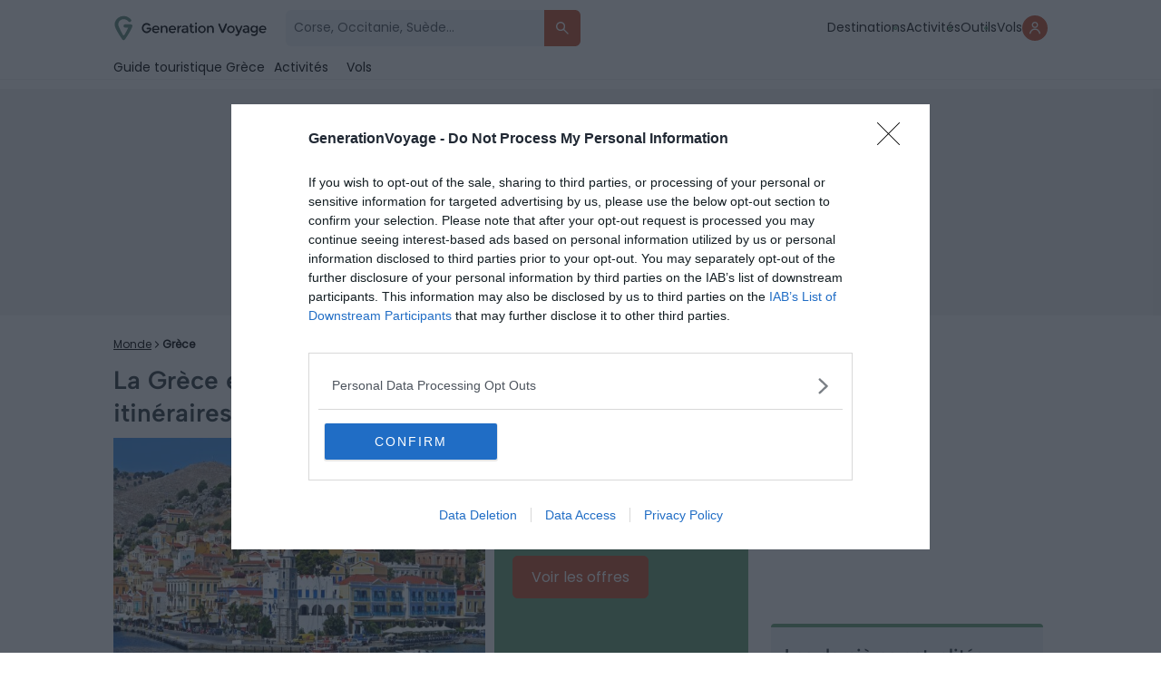

--- FILE ---
content_type: text/html; charset=UTF-8
request_url: https://generationvoyage.fr/camping-car-grece/
body_size: 33970
content:
<!DOCTYPE html>
<html lang="fr">
<head>
    <meta name="theme-color" content="#69A378"/>

        <!-- InMobi Choice. Consent Manager Tag v3.0 (for TCF 2.2) -->
    <script type="text/javascript" async>
        (function () {
            var host = 'generationvoyage.fr';
            var element = document.createElement('script');
            var firstScript = document.getElementsByTagName('script')[0];
            var url = 'https://cmp.inmobi.com'
                .concat('/choice/', 'CY9fQZg9c-rvQ', '/', host, '/choice.js?tag_version=V3');
            var uspTries = 0;
            var uspTriesLimit = 3;
            element.async = true;
            element.type = 'text/javascript';
            element.src = url;

            firstScript.parentNode.insertBefore(element, firstScript);

            function makeStub() {
                var TCF_LOCATOR_NAME = '__tcfapiLocator';
                var queue = [];
                var win = window;
                var cmpFrame;

                function addFrame() {
                    var doc = win.document;
                    var otherCMP = !!(win.frames[TCF_LOCATOR_NAME]);

                    if (!otherCMP) {
                        if (doc.body) {
                            var iframe = doc.createElement('iframe');

                            iframe.style.cssText = 'display:none';
                            iframe.name = TCF_LOCATOR_NAME;
                            doc.body.appendChild(iframe);
                        } else {
                            setTimeout(addFrame, 5);
                        }
                    }
                    return !otherCMP;
                }

                function tcfAPIHandler() {
                    var gdprApplies;
                    var args = arguments;

                    if (!args.length) {
                        return queue;
                    } else if (args[0] === 'setGdprApplies') {
                        if (
                            args.length > 3 &&
                            args[2] === 2 &&
                            typeof args[3] === 'boolean'
                        ) {
                            gdprApplies = args[3];
                            if (typeof args[2] === 'function') {
                                args[2]('set', true);
                            }
                        }
                    } else if (args[0] === 'ping') {
                        var retr = {
                            gdprApplies: gdprApplies,
                            cmpLoaded: false,
                            cmpStatus: 'stub'
                        };

                        if (typeof args[2] === 'function') {
                            args[2](retr);
                        }
                    } else {
                        if (args[0] === 'init' && typeof args[3] === 'object') {
                            args[3] = Object.assign(args[3], { tag_version: 'V3' });
                        }
                        queue.push(args);
                    }
                }

                function postMessageEventHandler(event) {
                    var msgIsString = typeof event.data === 'string';
                    var json = {};

                    try {
                        if (msgIsString) {
                            json = JSON.parse(event.data);
                        } else {
                            json = event.data;
                        }
                    } catch (ignore) {}

                    var payload = json.__tcfapiCall;

                    if (payload) {
                        window.__tcfapi(
                            payload.command,
                            payload.version,
                            function (retValue, success) {
                                var returnMsg = {
                                    __tcfapiReturn: {
                                        returnValue: retValue,
                                        success: success,
                                        callId: payload.callId
                                    }
                                };
                                if (msgIsString) {
                                    returnMsg = JSON.stringify(returnMsg);
                                }
                                if (event && event.source && event.source.postMessage) {
                                    event.source.postMessage(returnMsg, '*');
                                }
                            },
                            payload.parameter
                        );
                    }
                }

                while (win) {
                    try {
                        if (win.frames[TCF_LOCATOR_NAME]) {
                            cmpFrame = win;
                            break;
                        }
                    } catch (ignore) {}

                    if (win === window.top) {
                        break;
                    }
                    win = win.parent;
                }
                if (!cmpFrame) {
                    addFrame();
                    win.__tcfapi = tcfAPIHandler;
                    win.addEventListener('message', postMessageEventHandler, false);
                }
            };

            makeStub();

            function makeGppStub() {
                const CMP_ID = 10;
                const SUPPORTED_APIS = [
                    '2:tcfeuv2',
                    '6:uspv1',
                    '7:usnatv1',
                    '8:usca',
                    '9:usvav1',
                    '10:uscov1',
                    '11:usutv1',
                    '12:usctv1'
                ];

                window.__gpp_addFrame = function (n) {
                    if (!window.frames[n]) {
                        if (document.body) {
                            var i = document.createElement("iframe");
                            i.style.cssText = "display:none";
                            i.name = n;
                            document.body.appendChild(i);
                        } else {
                            window.setTimeout(window.__gpp_addFrame, 10, n);
                        }
                    }
                };
                window.__gpp_stub = function () {
                    var b = arguments;
                    __gpp.queue = __gpp.queue || [];
                    __gpp.events = __gpp.events || [];

                    if (!b.length || (b.length == 1 && b[0] == "queue")) {
                        return __gpp.queue;
                    }

                    if (b.length == 1 && b[0] == "events") {
                        return __gpp.events;
                    }

                    var cmd = b[0];
                    var clb = b.length > 1 ? b[1] : null;
                    var par = b.length > 2 ? b[2] : null;
                    if (cmd === "ping") {
                        clb(
                            {
                                gppVersion: "1.1", // must be “Version.Subversion”, current: “1.1”
                                cmpStatus: "stub", // possible values: stub, loading, loaded, error
                                cmpDisplayStatus: "hidden", // possible values: hidden, visible, disabled
                                signalStatus: "not ready", // possible values: not ready, ready
                                supportedAPIs: SUPPORTED_APIS, // list of supported APIs
                                cmpId: CMP_ID, // IAB assigned CMP ID, may be 0 during stub/loading
                                sectionList: [],
                                applicableSections: [-1],
                                gppString: "",
                                parsedSections: {},
                            },
                            true
                        );
                    } else if (cmd === "addEventListener") {
                        if (!("lastId" in __gpp)) {
                            __gpp.lastId = 0;
                        }
                        __gpp.lastId++;
                        var lnr = __gpp.lastId;
                        __gpp.events.push({
                            id: lnr,
                            callback: clb,
                            parameter: par,
                        });
                        clb(
                            {
                                eventName: "listenerRegistered",
                                listenerId: lnr, // Registered ID of the listener
                                data: true, // positive signal
                                pingData: {
                                    gppVersion: "1.1", // must be “Version.Subversion”, current: “1.1”
                                    cmpStatus: "stub", // possible values: stub, loading, loaded, error
                                    cmpDisplayStatus: "hidden", // possible values: hidden, visible, disabled
                                    signalStatus: "not ready", // possible values: not ready, ready
                                    supportedAPIs: SUPPORTED_APIS, // list of supported APIs
                                    cmpId: CMP_ID, // list of supported APIs
                                    sectionList: [],
                                    applicableSections: [-1],
                                    gppString: "",
                                    parsedSections: {},
                                },
                            },
                            true
                        );
                    } else if (cmd === "removeEventListener") {
                        var success = false;
                        for (var i = 0; i < __gpp.events.length; i++) {
                            if (__gpp.events[i].id == par) {
                                __gpp.events.splice(i, 1);
                                success = true;
                                break;
                            }
                        }
                        clb(
                            {
                                eventName: "listenerRemoved",
                                listenerId: par, // Registered ID of the listener
                                data: success, // status info
                                pingData: {
                                    gppVersion: "1.1", // must be “Version.Subversion”, current: “1.1”
                                    cmpStatus: "stub", // possible values: stub, loading, loaded, error
                                    cmpDisplayStatus: "hidden", // possible values: hidden, visible, disabled
                                    signalStatus: "not ready", // possible values: not ready, ready
                                    supportedAPIs: SUPPORTED_APIS, // list of supported APIs
                                    cmpId: CMP_ID, // CMP ID
                                    sectionList: [],
                                    applicableSections: [-1],
                                    gppString: "",
                                    parsedSections: {},
                                },
                            },
                            true
                        );
                    } else if (cmd === "hasSection") {
                        clb(false, true);
                    } else if (cmd === "getSection" || cmd === "getField") {
                        clb(null, true);
                    }
                    //queue all other commands
                    else {
                        __gpp.queue.push([].slice.apply(b));
                    }
                };
                window.__gpp_msghandler = function (event) {
                    var msgIsString = typeof event.data === "string";
                    try {
                        var json = msgIsString ? JSON.parse(event.data) : event.data;
                    } catch (e) {
                        var json = null;
                    }
                    if (typeof json === "object" && json !== null && "__gppCall" in json) {
                        var i = json.__gppCall;
                        window.__gpp(
                            i.command,
                            function (retValue, success) {
                                var returnMsg = {
                                    __gppReturn: {
                                        returnValue: retValue,
                                        success: success,
                                        callId: i.callId,
                                    },
                                };
                                event.source.postMessage(msgIsString ? JSON.stringify(returnMsg) : returnMsg, "*");
                            },
                            "parameter" in i ? i.parameter : null,
                            "version" in i ? i.version : "1.1"
                        );
                    }
                };
                if (!("__gpp" in window) || typeof window.__gpp !== "function") {
                    window.__gpp = window.__gpp_stub;
                    window.addEventListener("message", window.__gpp_msghandler, false);
                    window.__gpp_addFrame("__gppLocator");
                }
            };

            makeGppStub();

            var uspStubFunction = function () {
                var arg = arguments;
                if (typeof window.__uspapi !== uspStubFunction) {
                    setTimeout(function () {
                        if (typeof window.__uspapi !== 'undefined') {
                            window.__uspapi.apply(window.__uspapi, arg);
                        }
                    }, 500);
                }
            };

            var checkIfUspIsReady = function () {
                uspTries++;
                if (window.__uspapi === uspStubFunction && uspTries < uspTriesLimit) {
                    console.warn('USP is not accessible');
                } else {
                    clearInterval(uspInterval);
                }
            };

            if (typeof window.__uspapi === 'undefined') {
                window.__uspapi = uspStubFunction;
                var uspInterval = setInterval(checkIfUspIsReady, 6000);
            }
        })();
    </script>
    <!-- End InMobi Choice. Consent Manager Tag v3.0 (for TCF 2.2) -->
    <script>
        window.dataLayer = window.dataLayer || []
        window.dataLayer.push({
            'category_post': '',
            'advertisement': {
                'env': 'production',
                'brand': {
                    'name': 'Generation Voyage',
                    'abbr': 'genv',
                    'domain': 'generationvoyage.fr',
                    'subdomain': 'www',
                    'isPrisma': false
                },
                'page': {
                    'path': window.location.pathname,
                    'pageType': 'Article',
                    'pageCategory': 'location-de-camping-car',
                    'title': 'La Grèce en Camping-Car : conseils, aires, itinéraires',
                    'keywords': ["grece", "", ""],
                }
            },
        });
        window.dataLayer.push({
            'device': 'desktop',
            'id_post': '84973',
            'Title': 'La Grèce en Camping-Car : conseils, aires, itinéraires',
            'Ville_GV': '',
            'Region_GV': '',
            'Pays_GV': 'grece',
            'Location_GV': "grece, , ",
            'URL': 'https://generationvoyage.fr/camping-car-grece/',
            'popup':1,
            'bann':0,
            'cat': 'Location de camping-car',
            'cat_inspi': '',
            'sponsos': '',
            'tag': '',
            'auteur': 'samuel',
            'affi_label': 'Louez votre camping-car pour la Grèce',
            'affi_url': 'https://generationvoyage.fr/selection/transport/YCP/27390/',
            'custom_location': '',
            'date_publication': '08-08-2019',
            'date_modification': '26-04-2025',
            'id_pays_villes': '180',
        });
        window.coreAds = window.coreAds || {}
        window.coreAds.queue = window.coreAds.queue || []

        window._CTZ = {
            enabled: true,
            "verticals": {
                "hotel": {
                    "active": true,
                    "search": {
                        "city": "",
                        "province": "",
                        "country": "grece",
                        "checkInDate": "",
                        "checkOutDate": "",
                        "rooms": [{}]
                    }
                }
            }
        }
    </script>

            <script>
            window.dataLayer.push({
                'isLogued': false,
            });
        </script>
    
    <!-- Google Tag Manager -->
    <script>(function (w, d, s, l, i) {
            w[l] = w[l] || [];
            w[l].push({
                'gtm.start':
                    new Date().getTime(), event: 'gtm.js'
            });
            var f = d.getElementsByTagName(s)[0],
                j = d.createElement(s), dl = l != 'dataLayer' ? '&l=' + l : '';
            j.async = true;
            j.src =
                'https://www.googletagmanager.com/gtm.js?id=' + i + dl;
            f.parentNode.insertBefore(j, f);
        })(window, document, 'script', 'dataLayer', 'GTM-T8CFMX6');</script>
    <!-- End Google Tag Manager -->


    <link id="favicon" rel="shortcut icon" href="https://generationvoyage.fr/icon-gv-32.png" sizes="16x16 32x32 48x48"
          type="image/png"/>
    <link rel="icon" href="https://generationvoyage.fr/icon-gv-256.png" sizes="256x256" type="image/png"/>
    <link rel="apple-touch-icon-precomposed" href="https://generationvoyage.fr/apple-touch-icon.png"/>
    <link rel="apple-touch-icon" href="https://generationvoyage.fr/apple-touch-icon.png"/>
    <link rel="apple-touch-icon" sizes="120x120" href="https://generationvoyage.fr/apple-touch-icon-120x120.png"/>

    <meta http-equiv="Content-Type" content="text/html; charset=utf-8"/>
    <meta name="viewport" content="width=device-width, height=device-height, initial-scale=1.0, maximum-scale=2"/>
    <title>La Grèce en Camping-Car : conseils, aires, itinéraires</title>

    <link rel="alternate" type="application/rss+xml" title="Generation Voyage Flux principal"
          href="https://generationvoyage.fr/feed/"/>
    <meta name="p:domain_verify" content="9a3908f32a11473095db9da57551303a"/>
    <meta name="gv-version" content="v2.28.8"/>

    <meta name='robots' content='index, follow, max-image-preview:large, max-snippet:-1, max-video-preview:-1' />
	<style>img:is([sizes="auto" i], [sizes^="auto," i]) { contain-intrinsic-size: 3000px 1500px }</style>
	    <script>
    (function(window) {
        const cookieName = 'gv_user_hash';
        const expirationDays = 365; // Set the cookie expiration to one year

        function setCookie(value) {
            const expires = new Date(Date.now() + expirationDays * 864e5).toUTCString();
            document.cookie = `${cookieName}=${encodeURIComponent(value)}; expires=${expires}; path=/; SameSite=Lax`;
        }

        function getCookie() {
            return document.cookie
              .split('; ')
              .find(row => row.startsWith(cookieName + '='))
              ?.split('=')[1];
        }

        function getOrCreateUserHash() {
            let userHash = getCookie();
            if (!userHash) {
              userHash = crypto.randomUUID();
              setCookie(userHash);
            }
            return userHash;
        }

        // Expose and init getUserHash function
        window.getUserHash = getOrCreateUserHash;
        window.getUserHash();
    })(window);
    </script>
    
	<!-- This site is optimized with the Yoast SEO Premium plugin v26.7 (Yoast SEO v26.7) - https://yoast.com/wordpress/plugins/seo/ -->
	<meta name="description" content="Comment visiter la Grèce en camping-car ou en van aménagé ?" />
	<link rel="canonical" href="https://generationvoyage.fr/camping-car-grece/" />
	<meta property="og:locale" content="fr_FR" />
	<meta property="og:type" content="article" />
	<meta property="og:title" content="La Grèce en Camping-Car : conseils, aires, itinéraires" />
	<meta property="og:description" content="Comment visiter la Grèce en camping-car ou en van aménagé ? Un voyage en Grèce ? Et si nous partions en voyage autrement, sans comparer les tarifs" />
	<meta property="og:url" content="https://generationvoyage.fr/camping-car-grece/" />
	<meta property="og:site_name" content="GenerationVoyage" />
	<meta property="article:publisher" content="https://www.facebook.com/toolito.voyage" />
	<meta property="article:author" content="https://www.linkedin.com/in/samuel-mtairie-025333102/" />
	<meta property="article:published_time" content="2019-08-08T17:42:44+00:00" />
	<meta property="article:modified_time" content="2025-04-26T06:16:35+00:00" />
	<meta property="og:image" content="https://cdn.generationvoyage.fr/2019/08/simi-grece.jpg" />
	<meta property="og:image:width" content="2000" />
	<meta property="og:image:height" content="1056" />
	<meta property="og:image:type" content="image/jpeg" />
	<meta name="author" content="Samuel Métairie" />
	<meta name="twitter:label1" content="Écrit par" />
	<meta name="twitter:data1" content="Samuel Métairie" />
	<meta name="twitter:label2" content="Durée de lecture estimée" />
	<meta name="twitter:data2" content="14 minutes" />
	<!-- / Yoast SEO Premium plugin. -->



<style id='global-styles-inline-css' type='text/css'>
:root{--wp--preset--aspect-ratio--square: 1;--wp--preset--aspect-ratio--4-3: 4/3;--wp--preset--aspect-ratio--3-4: 3/4;--wp--preset--aspect-ratio--3-2: 3/2;--wp--preset--aspect-ratio--2-3: 2/3;--wp--preset--aspect-ratio--16-9: 16/9;--wp--preset--aspect-ratio--9-16: 9/16;--wp--preset--color--black: #000000;--wp--preset--color--cyan-bluish-gray: #abb8c3;--wp--preset--color--white: #ffffff;--wp--preset--color--pale-pink: #f78da7;--wp--preset--color--vivid-red: #cf2e2e;--wp--preset--color--luminous-vivid-orange: #ff6900;--wp--preset--color--luminous-vivid-amber: #fcb900;--wp--preset--color--light-green-cyan: #7bdcb5;--wp--preset--color--vivid-green-cyan: #00d084;--wp--preset--color--pale-cyan-blue: #8ed1fc;--wp--preset--color--vivid-cyan-blue: #0693e3;--wp--preset--color--vivid-purple: #9b51e0;--wp--preset--gradient--vivid-cyan-blue-to-vivid-purple: linear-gradient(135deg,rgba(6,147,227,1) 0%,rgb(155,81,224) 100%);--wp--preset--gradient--light-green-cyan-to-vivid-green-cyan: linear-gradient(135deg,rgb(122,220,180) 0%,rgb(0,208,130) 100%);--wp--preset--gradient--luminous-vivid-amber-to-luminous-vivid-orange: linear-gradient(135deg,rgba(252,185,0,1) 0%,rgba(255,105,0,1) 100%);--wp--preset--gradient--luminous-vivid-orange-to-vivid-red: linear-gradient(135deg,rgba(255,105,0,1) 0%,rgb(207,46,46) 100%);--wp--preset--gradient--very-light-gray-to-cyan-bluish-gray: linear-gradient(135deg,rgb(238,238,238) 0%,rgb(169,184,195) 100%);--wp--preset--gradient--cool-to-warm-spectrum: linear-gradient(135deg,rgb(74,234,220) 0%,rgb(151,120,209) 20%,rgb(207,42,186) 40%,rgb(238,44,130) 60%,rgb(251,105,98) 80%,rgb(254,248,76) 100%);--wp--preset--gradient--blush-light-purple: linear-gradient(135deg,rgb(255,206,236) 0%,rgb(152,150,240) 100%);--wp--preset--gradient--blush-bordeaux: linear-gradient(135deg,rgb(254,205,165) 0%,rgb(254,45,45) 50%,rgb(107,0,62) 100%);--wp--preset--gradient--luminous-dusk: linear-gradient(135deg,rgb(255,203,112) 0%,rgb(199,81,192) 50%,rgb(65,88,208) 100%);--wp--preset--gradient--pale-ocean: linear-gradient(135deg,rgb(255,245,203) 0%,rgb(182,227,212) 50%,rgb(51,167,181) 100%);--wp--preset--gradient--electric-grass: linear-gradient(135deg,rgb(202,248,128) 0%,rgb(113,206,126) 100%);--wp--preset--gradient--midnight: linear-gradient(135deg,rgb(2,3,129) 0%,rgb(40,116,252) 100%);--wp--preset--font-size--small: 13px;--wp--preset--font-size--medium: 20px;--wp--preset--font-size--large: 36px;--wp--preset--font-size--x-large: 42px;--wp--preset--spacing--20: 0.44rem;--wp--preset--spacing--30: 0.67rem;--wp--preset--spacing--40: 1rem;--wp--preset--spacing--50: 1.5rem;--wp--preset--spacing--60: 2.25rem;--wp--preset--spacing--70: 3.38rem;--wp--preset--spacing--80: 5.06rem;--wp--preset--shadow--natural: 6px 6px 9px rgba(0, 0, 0, 0.2);--wp--preset--shadow--deep: 12px 12px 50px rgba(0, 0, 0, 0.4);--wp--preset--shadow--sharp: 6px 6px 0px rgba(0, 0, 0, 0.2);--wp--preset--shadow--outlined: 6px 6px 0px -3px rgba(255, 255, 255, 1), 6px 6px rgba(0, 0, 0, 1);--wp--preset--shadow--crisp: 6px 6px 0px rgba(0, 0, 0, 1);}:where(.is-layout-flex){gap: 0.5em;}:where(.is-layout-grid){gap: 0.5em;}body .is-layout-flex{display: flex;}.is-layout-flex{flex-wrap: wrap;align-items: center;}.is-layout-flex > :is(*, div){margin: 0;}body .is-layout-grid{display: grid;}.is-layout-grid > :is(*, div){margin: 0;}:where(.wp-block-columns.is-layout-flex){gap: 2em;}:where(.wp-block-columns.is-layout-grid){gap: 2em;}:where(.wp-block-post-template.is-layout-flex){gap: 1.25em;}:where(.wp-block-post-template.is-layout-grid){gap: 1.25em;}.has-black-color{color: var(--wp--preset--color--black) !important;}.has-cyan-bluish-gray-color{color: var(--wp--preset--color--cyan-bluish-gray) !important;}.has-white-color{color: var(--wp--preset--color--white) !important;}.has-pale-pink-color{color: var(--wp--preset--color--pale-pink) !important;}.has-vivid-red-color{color: var(--wp--preset--color--vivid-red) !important;}.has-luminous-vivid-orange-color{color: var(--wp--preset--color--luminous-vivid-orange) !important;}.has-luminous-vivid-amber-color{color: var(--wp--preset--color--luminous-vivid-amber) !important;}.has-light-green-cyan-color{color: var(--wp--preset--color--light-green-cyan) !important;}.has-vivid-green-cyan-color{color: var(--wp--preset--color--vivid-green-cyan) !important;}.has-pale-cyan-blue-color{color: var(--wp--preset--color--pale-cyan-blue) !important;}.has-vivid-cyan-blue-color{color: var(--wp--preset--color--vivid-cyan-blue) !important;}.has-vivid-purple-color{color: var(--wp--preset--color--vivid-purple) !important;}.has-black-background-color{background-color: var(--wp--preset--color--black) !important;}.has-cyan-bluish-gray-background-color{background-color: var(--wp--preset--color--cyan-bluish-gray) !important;}.has-white-background-color{background-color: var(--wp--preset--color--white) !important;}.has-pale-pink-background-color{background-color: var(--wp--preset--color--pale-pink) !important;}.has-vivid-red-background-color{background-color: var(--wp--preset--color--vivid-red) !important;}.has-luminous-vivid-orange-background-color{background-color: var(--wp--preset--color--luminous-vivid-orange) !important;}.has-luminous-vivid-amber-background-color{background-color: var(--wp--preset--color--luminous-vivid-amber) !important;}.has-light-green-cyan-background-color{background-color: var(--wp--preset--color--light-green-cyan) !important;}.has-vivid-green-cyan-background-color{background-color: var(--wp--preset--color--vivid-green-cyan) !important;}.has-pale-cyan-blue-background-color{background-color: var(--wp--preset--color--pale-cyan-blue) !important;}.has-vivid-cyan-blue-background-color{background-color: var(--wp--preset--color--vivid-cyan-blue) !important;}.has-vivid-purple-background-color{background-color: var(--wp--preset--color--vivid-purple) !important;}.has-black-border-color{border-color: var(--wp--preset--color--black) !important;}.has-cyan-bluish-gray-border-color{border-color: var(--wp--preset--color--cyan-bluish-gray) !important;}.has-white-border-color{border-color: var(--wp--preset--color--white) !important;}.has-pale-pink-border-color{border-color: var(--wp--preset--color--pale-pink) !important;}.has-vivid-red-border-color{border-color: var(--wp--preset--color--vivid-red) !important;}.has-luminous-vivid-orange-border-color{border-color: var(--wp--preset--color--luminous-vivid-orange) !important;}.has-luminous-vivid-amber-border-color{border-color: var(--wp--preset--color--luminous-vivid-amber) !important;}.has-light-green-cyan-border-color{border-color: var(--wp--preset--color--light-green-cyan) !important;}.has-vivid-green-cyan-border-color{border-color: var(--wp--preset--color--vivid-green-cyan) !important;}.has-pale-cyan-blue-border-color{border-color: var(--wp--preset--color--pale-cyan-blue) !important;}.has-vivid-cyan-blue-border-color{border-color: var(--wp--preset--color--vivid-cyan-blue) !important;}.has-vivid-purple-border-color{border-color: var(--wp--preset--color--vivid-purple) !important;}.has-vivid-cyan-blue-to-vivid-purple-gradient-background{background: var(--wp--preset--gradient--vivid-cyan-blue-to-vivid-purple) !important;}.has-light-green-cyan-to-vivid-green-cyan-gradient-background{background: var(--wp--preset--gradient--light-green-cyan-to-vivid-green-cyan) !important;}.has-luminous-vivid-amber-to-luminous-vivid-orange-gradient-background{background: var(--wp--preset--gradient--luminous-vivid-amber-to-luminous-vivid-orange) !important;}.has-luminous-vivid-orange-to-vivid-red-gradient-background{background: var(--wp--preset--gradient--luminous-vivid-orange-to-vivid-red) !important;}.has-very-light-gray-to-cyan-bluish-gray-gradient-background{background: var(--wp--preset--gradient--very-light-gray-to-cyan-bluish-gray) !important;}.has-cool-to-warm-spectrum-gradient-background{background: var(--wp--preset--gradient--cool-to-warm-spectrum) !important;}.has-blush-light-purple-gradient-background{background: var(--wp--preset--gradient--blush-light-purple) !important;}.has-blush-bordeaux-gradient-background{background: var(--wp--preset--gradient--blush-bordeaux) !important;}.has-luminous-dusk-gradient-background{background: var(--wp--preset--gradient--luminous-dusk) !important;}.has-pale-ocean-gradient-background{background: var(--wp--preset--gradient--pale-ocean) !important;}.has-electric-grass-gradient-background{background: var(--wp--preset--gradient--electric-grass) !important;}.has-midnight-gradient-background{background: var(--wp--preset--gradient--midnight) !important;}.has-small-font-size{font-size: var(--wp--preset--font-size--small) !important;}.has-medium-font-size{font-size: var(--wp--preset--font-size--medium) !important;}.has-large-font-size{font-size: var(--wp--preset--font-size--large) !important;}.has-x-large-font-size{font-size: var(--wp--preset--font-size--x-large) !important;}
:where(.wp-block-post-template.is-layout-flex){gap: 1.25em;}:where(.wp-block-post-template.is-layout-grid){gap: 1.25em;}
:where(.wp-block-columns.is-layout-flex){gap: 2em;}:where(.wp-block-columns.is-layout-grid){gap: 2em;}
:root :where(.wp-block-pullquote){font-size: 1.5em;line-height: 1.6;}
</style>
<style id='akismet-widget-style-inline-css' type='text/css'>

			.a-stats {
				--akismet-color-mid-green: #357b49;
				--akismet-color-white: #fff;
				--akismet-color-light-grey: #f6f7f7;

				max-width: 350px;
				width: auto;
			}

			.a-stats * {
				all: unset;
				box-sizing: border-box;
			}

			.a-stats strong {
				font-weight: 600;
			}

			.a-stats a.a-stats__link,
			.a-stats a.a-stats__link:visited,
			.a-stats a.a-stats__link:active {
				background: var(--akismet-color-mid-green);
				border: none;
				box-shadow: none;
				border-radius: 8px;
				color: var(--akismet-color-white);
				cursor: pointer;
				display: block;
				font-family: -apple-system, BlinkMacSystemFont, 'Segoe UI', 'Roboto', 'Oxygen-Sans', 'Ubuntu', 'Cantarell', 'Helvetica Neue', sans-serif;
				font-weight: 500;
				padding: 12px;
				text-align: center;
				text-decoration: none;
				transition: all 0.2s ease;
			}

			/* Extra specificity to deal with TwentyTwentyOne focus style */
			.widget .a-stats a.a-stats__link:focus {
				background: var(--akismet-color-mid-green);
				color: var(--akismet-color-white);
				text-decoration: none;
			}

			.a-stats a.a-stats__link:hover {
				filter: brightness(110%);
				box-shadow: 0 4px 12px rgba(0, 0, 0, 0.06), 0 0 2px rgba(0, 0, 0, 0.16);
			}

			.a-stats .count {
				color: var(--akismet-color-white);
				display: block;
				font-size: 1.5em;
				line-height: 1.4;
				padding: 0 13px;
				white-space: nowrap;
			}
		
</style>
<meta name="sentry-trace" content="13638a9e0fd64c1a9a3b5807825c5f12-274a44b160d54ef5-0" />
<meta name="traceparent" content="" />
<meta name="baggage" content="sentry-trace_id=13638a9e0fd64c1a9a3b5807825c5f12,sentry-sample_rate=0.01,sentry-transaction=%2F%7Bname%7D,sentry-public_key=2974c6a458ab4130a6ee9faae7277111,sentry-org_id=186679,sentry-release=v2.28.8,sentry-environment=production,sentry-sampled=false,sentry-sample_rand=0.870526" />
<link rel='shortlink' href='https://generationvoyage.fr/?p=84973' />

        <script>
        var flex_TypeDevice = 'desktop';
    </script>


    <link rel='preload' fetchpriority='high' as='image' href='https://cdn.generationvoyage.fr/2019/08/simi-grece-630x333.jpg.webp' type='image/webp'><link rel='preload' fetchpriority='high' as='image' href='https://cdn.generationvoyage.fr/2025/09/popup_outil_vol_gv.jpg'>    <link rel="dns-prefetch" href="//cdn.generationvoyage.fr/">
    <link rel="preconnect" href="https://cmp.inmobi.com">
    <link rel="preconnect" href="https://cdn.generationvoyage.fr"/>


    <link rel="stylesheet" id="critical-toolito-css" href="https://generationvoyage.fr/wp-content/themes/toolito/dist/critical.829713270a51949efe795df05a4ea8cb.css" type="text/css" media="screen"/>
    <link rel="preload" href="https://generationvoyage.fr/css/fonts/Poppins-Regular.woff2" as="font" type="font/woff2"
          crossorigin="anonymous">
    <link rel="preload" href="https://generationvoyage.fr/css/fonts/AlbertSans/AlbertSans-Medium.ttf" as="font" type="font/ttf"
          crossorigin="anonymous">
            <link rel="stylesheet" id="main-toolito-css" href="https://generationvoyage.fr/wp-content/themes/toolito/dist/style.6fdcc03c52ffbaa89c8b650442342e27.css" type="text/css" media="screen"/>
        <link rel="stylesheet" id="app-toolito-css" href="https://generationvoyage.fr/wp-content/themes/toolito/dist/app.fd865c2002c874cee66afdaf87152ae7.css" type="text/css" media="screen"/>
    
<meta name="generator" content="WP Rocket 3.20.3" data-wpr-features="wpr_desktop" /></head>


<body class="wp-singular post-template-default single single-post postid-84973 single-format-standard wp-theme-toolito headervoyage td-blog-travel single_template_7 wpb-js-composer js-comp-ver-4.11.2 vc_responsive td-animation-stack-type0 td-full-layout td-js-loaded desktop" x-data="app" x-init>
<!-- Google Tag Manager (noscript) -->
<noscript>
    <iframe src="https://www.googletagmanager.com/ns.html?id=GTM-T8CFMX6"
            height="0" width="0" style="display:none;visibility:hidden"></iframe>
</noscript>
<!-- End Google Tag Manager (noscript) -->

<div data-rocket-location-hash="4624a48a8344e3ccc7541371d72671a1" id="googleTapContainer" style="display: none">
    <div data-rocket-location-hash="1b59afb1570dcc2df09c1573d3e4fe0e" class="form-group form-group-checkbox">
        <input name="newsletterOK" type="checkbox" value="oui" id="newsletterOK">
        <label for="newsletterOK">Reçois aussi les coups de cœur de la communauté</label>
    </div>
</div>


<div class="nav-header-container ontop">
    <nav class="nav-header ontop" x-data="Nav">
        <div class="content-form">
            <div class="logo-content td-logo-sticky">
                <a href="https://generationvoyage.fr">
                    <img src="https://generationvoyage.fr/wp-content/themes/toolito/img/logo_green.svg"
                         loading="eager" data-no-lazy="1" width="170" height="45"
                         data-retina="https://generationvoyage.fr/wp-content/themes/toolito/img/logo_green.svg"
                         alt="Logo Generation Voyage">
                </a>

            </div>
                            <form class="" action="/" method="get" x-data="search" @submit.prevent="submit($event)" x-on:keyup.escape.window="closeSearch">
                    <div class="input-group">
                        <input name='s' type="text"
                               placeholder="Corse, Occitanie, Suède...">
                        <button type="submit" title="Rechercher des articles">
                            <svg width="36" height="36" viewBox="0 0 36 36" fill="none"
                                 xmlns="http://www.w3.org/2000/svg">
                                <path d="M26.3668 26.3668C26.7165 26.0171 26.7165 25.4502 26.3668 25.1005L21.3244 20.058C20.9696 19.7033 20.9407 19.1443 21.1886 18.7082C21.7228 17.7683 22.0251 16.6796 22.0251 15.5126C22.0251 11.9126 19.1126 9 15.5126 9C11.9126 9 9 11.9126 9 15.5126C9 19.1126 11.9126 22.0251 15.5126 22.0251C16.6706 22.0251 17.7608 21.7201 18.7118 21.1814C19.1456 20.9357 19.7005 20.9668 20.0531 21.3194L25.1005 26.3668C25.4502 26.7165 26.0171 26.7165 26.3668 26.3668ZM10.809 15.5126C10.809 12.9256 12.9256 10.809 15.5126 10.809C18.0995 10.809 20.2161 12.9256 20.2161 15.5126C20.2161 18.0995 18.0995 20.2161 15.5126 20.2161C12.9256 20.2161 10.809 18.0995 10.809 15.5126Z"
                                      fill="white"/>
                            </svg>
                        </button>
                    </div>
                </form>
                    </div>
        <ul class="item-menu">
            <li>
                <a href="/tourisme/" title="Guides Voyage">Destinations</a>
            </li>
            <li>
                <a href="/activites/" title="Activités">Activités</a>
            </li>
            <li>
                <a href="/outils-voyageur/" title="Outils">Outils</a>
            </li>
            <li>
                <a href="https://vols.generationvoyage.fr/" target="_blank" title="Explore" id="nav_explore">
                    Vols
                </a>
            </li>
                            <li class="account-icon">
                    <button x-on:click.prevent="isLoginShow = true; open = false" title="Se connecter">
                        <svg width="12" height="14" viewBox="0 0 12 14" fill="none" xmlns="http://www.w3.org/2000/svg">
                            <path d="M5.9968 6.87641C7.89792 6.87641 9.435 5.33933 9.435 3.4382C9.435 1.53708 7.89792 0 5.9968 0C4.09567 0 2.55859 1.53708 2.55859 3.4382C2.55859 5.33933 4.09567 6.87641 5.9968 6.87641ZM5.9968 1.34831C7.14286 1.34831 8.08668 2.29214 8.08668 3.4382C8.08668 4.58427 7.14286 5.52809 5.9968 5.52809C4.85073 5.52809 3.90691 4.58427 3.90691 3.4382C3.90691 2.29214 4.85073 1.34831 5.9968 1.34831Z"
                                  fill="white"/>
                            <path d="M6 7.48291C2.92408 7.48291 0.374222 9.82098 0.0376706 12.8099C-0.00399035 13.1799 0.30183 13.4829 0.674157 13.4829C1.04648 13.4829 1.34317 13.1793 1.39689 12.8109C1.72427 10.5655 3.66633 8.83122 6 8.83122C8.33367 8.83122 10.2757 10.5655 10.6031 12.8109C10.6568 13.1793 10.9535 13.4829 11.3258 13.4829C11.6982 13.4829 12.004 13.1799 11.9623 12.8099C11.6258 9.82098 9.07592 7.48291 6 7.48291Z"
                                  fill="white"/>
                        </svg>
                    </button>
                </li>
                                </ul>
        <div x-cloak x-show="open" class="nav-mobile-open">
            <div class="top-mobile">
                <div class="logo-content">
                    <img src="https://generationvoyage.fr/wp-content/themes/toolito/img/logo-black.svg"
                         loading="lazy" data-no-lazy="1" width="170" height="44"
                         data-retina="https://generationvoyage.fr/wp-content/themes/toolito/img/logo-black.svg"
                         alt="Logo Generation Voyage">
                </div>
                <div class="nav-icon-menu nav-icon-menu-close" x-on:click.prevent="open = false">
                    <svg width="36px" xmlns="http://www.w3.org/2000/svg" fill="none" viewBox="0 0 24 24"
                         stroke-width="1.5"
                         stroke="currentColor" class="w-6 h-6">
                        <path stroke-linecap="round" stroke-linejoin="round" d="M6 18L18 6M6 6l12 12"/>
                    </svg>
                </div>
            </div>
            <div class="menu-mobile-content">
                <ul>
                    <li>
                        <a href="/tourisme/" title="Toutes les destinations">Toutes les destinations</a>
                    </li>
                    <li>
                        <a href="/experiences/" title="Activités">Activités</a>
                    <li>
                        <a href="/outils-voyageur/" title="Outils du voyageur">Outils du voyageur</a>
                    </li>
                    <li>
                        <a href="https://vols.generationvoyage.fr/" target="_blank" title="Explore">Vols</a>
                        <span>Nouveau</span>
                    </li>
                    <li>
                        <a href="/qui-sommes-nous/" title="Qui sommes-nous ?">Qui sommes-nous ?</a>
                    </li>
                    <li>
                        <a href="/newsletter/" title="Newsletter">Newsletter</a>
                    </li>
                    <li>
                        <a href="/contact/" title="Contact">Contact</a>
                    </li>
                </ul>
                                                <div class="signin">
                                            <a x-on:click.prevent="isLoginShow = true; open = false" href="/profil/" title="Se connecter">
                            <svg width="21" height="21" viewBox="0 0 12 14" fill="none"
                                 xmlns="http://www.w3.org/2000/svg">
                                <path d="M5.9968 6.87641C7.89792 6.87641 9.435 5.33933 9.435 3.4382C9.435 1.53708 7.89792 0 5.9968 0C4.09567 0 2.55859 1.53708 2.55859 3.4382C2.55859 5.33933 4.09567 6.87641 5.9968 6.87641ZM5.9968 1.34831C7.14286 1.34831 8.08668 2.29214 8.08668 3.4382C8.08668 4.58427 7.14286 5.52809 5.9968 5.52809C4.85073 5.52809 3.90691 4.58427 3.90691 3.4382C3.90691 2.29214 4.85073 1.34831 5.9968 1.34831Z"
                                      fill="black"/>
                                <path d="M6 7.48291C2.92408 7.48291 0.374222 9.82098 0.0376706 12.8099C-0.00399035 13.1799 0.30183 13.4829 0.674157 13.4829C1.04648 13.4829 1.34317 13.1793 1.39689 12.8109C1.72427 10.5655 3.66633 8.83122 6 8.83122C8.33367 8.83122 10.2757 10.5655 10.6031 12.8109C10.6568 13.1793 10.9535 13.4829 11.3258 13.4829C11.6982 13.4829 12.004 13.1799 11.9623 12.8099C11.6258 9.82098 9.07592 7.48291 6 7.48291Z"
                                      fill="black"/>
                            </svg>
                            Se connecter</a>
                    
                </div>
                <div class="social">
                    <p>
                        Suivez-nous sur les réseaux
                    </p>
                    <a href="https://www.instagram.com/generation_voyage/" target="_blank"><img width="15" height="15"
                                                                                                loading="lazy"
                                                                                                src="https://generationvoyage.fr/wp-content/themes/toolito/img/instagram.svg"
                                                                                                alt="Logo Instagram"></a>
                    <a href="https://www.linkedin.com/company/generationvoyage/" target="_blank"><img width="15"
                                                                                                      height="15"
                                                                                                      loading="lazy"
                                                                                                      src="https://generationvoyage.fr/wp-content/themes/toolito/img/linkedin.svg"
                                                                                                      alt="Logo Linkedin"></a>
                    <a href="https://www.facebook.com/generationvoyage/" target="_blank"><img width="9" height="17"
                                                                                              loading="lazy"
                                                                                              src="https://generationvoyage.fr/wp-content/themes/toolito/img/facebook.svg"
                                                                                              alt="Logo Facebook"></a>
                    <a href="https://www.pinterest.fr/generation_voyage/" target="_blank"><img width="13" height="17"
                                                                                               loading="lazy"
                                                                                               src="https://generationvoyage.fr/wp-content/themes/toolito/img/pinterest.svg"
                                                                                               alt="Logo Pinterest"></a>
                    <a href="https://www.youtube.com/@generationvoyage" target="_blank"><img width="19" height="17"
                                                                                             loading="lazy"
                                                                                             src="https://generationvoyage.fr/wp-content/themes/toolito/img/youtube-footer.svg"
                                                                                             alt="Logo Youtube"></a>

                </div>
            </div>
        </div>
        <div x-cloak x-show="search" :class="{'full':show}"
             class="search-mobile-open ">
            <div class="top-mobile">
                <div class="title">
                    Votre prochaine destination
                </div>
                <div class="nav-icon-menu" x-on:click.prevent="closeSearch">
                    <svg xmlns="http://www.w3.org/2000/svg" fill="none" viewBox="0 0 24 24" stroke-width="1.5"
                         stroke="currentColor" class="w-6 h-6">
                        <path stroke-linecap="round" stroke-linejoin="round" style="stroke: black"
                              d="M6 18L18 6M6 6l12 12"/>
                    </svg>
                </div>
            </div>
            <form id="form-header" class="" action="/" method="get" x-data="search" @submit.prevent="submit($event)">
                <div class="input-group">
                    <input name='s' type="text" placeholder="Corse, Occitanie, Suède...">
                    <button type="submit" title="Rechercher des articles">
                        <svg width="36" height="36" viewBox="0 0 36 36" fill="none" xmlns="http://www.w3.org/2000/svg">
                            <path d="M26.3668 26.3668C26.7165 26.0171 26.7165 25.4502 26.3668 25.1005L21.3244 20.058C20.9696 19.7033 20.9407 19.1443 21.1886 18.7082C21.7228 17.7683 22.0251 16.6796 22.0251 15.5126C22.0251 11.9126 19.1126 9 15.5126 9C11.9126 9 9 11.9126 9 15.5126C9 19.1126 11.9126 22.0251 15.5126 22.0251C16.6706 22.0251 17.7608 21.7201 18.7118 21.1814C19.1456 20.9357 19.7005 20.9668 20.0531 21.3194L25.1005 26.3668C25.4502 26.7165 26.0171 26.7165 26.3668 26.3668ZM10.809 15.5126C10.809 12.9256 12.9256 10.809 15.5126 10.809C18.0995 10.809 20.2161 12.9256 20.2161 15.5126C20.2161 18.0995 18.0995 20.2161 15.5126 20.2161C12.9256 20.2161 10.809 18.0995 10.809 15.5126Z"
                                  fill="white"/>
                        </svg>
                    </button>
                </div>
            </form>
        </div>
        <div class="icon-content">
                        <div id="search-header-button" class="nav-icon-menu "
                 x-on:click.prevent="search = true">
                <svg width="36" height="36" viewBox="0 0 36 36" fill="none" xmlns="http://www.w3.org/2000/svg">
                    <circle cx="18" cy="18" r="18" fill="#C6502E"/>
                    <path d="M26.3668 26.3668C26.7165 26.0171 26.7165 25.4502 26.3668 25.1005L21.3244 20.058C20.9696 19.7033 20.9407 19.1443 21.1886 18.7082C21.7228 17.7683 22.0251 16.6796 22.0251 15.5126C22.0251 11.9126 19.1126 9 15.5126 9C11.9126 9 9 11.9126 9 15.5126C9 19.1126 11.9126 22.0251 15.5126 22.0251C16.6706 22.0251 17.7608 21.7201 18.7118 21.1814C19.1456 20.9357 19.7005 20.9668 20.0531 21.3194L25.1005 26.3668C25.4502 26.7165 26.0171 26.7165 26.3668 26.3668ZM10.809 15.5126C10.809 12.9256 12.9256 10.809 15.5126 10.809C18.0995 10.809 20.2161 12.9256 20.2161 15.5126C20.2161 18.0995 18.0995 20.2161 15.5126 20.2161C12.9256 20.2161 10.809 18.0995 10.809 15.5126Z"
                          fill="white"/>
                </svg>
            </div>
                        <div class="nav-icon-menu" x-on:click.prevent="open = true">
                <svg xmlns="http://www.w3.org/2000/svg" fill="none" viewBox="0 0 24 24" stroke-width="1.5"
                     stroke="currentColor" class="w-6 h-6">
                    <path stroke-linecap="round" stroke-linejoin="round"
                          d="M3.75 6.75h16.5M3.75 12h16.5m-16.5 5.25h16.5"/>
                </svg>

            </div>
        </div>
    </nav>
</div>

        <article data-rocket-location-hash="268f7b2938dac922ef93f25df28e0736" class="entry-article" itemscope itemtype="http://schema.org/Article">
            
    <section data-rocket-location-hash="7c6fa70b9d0ee0e8e66363085fdfbca5" class="menu-tourisme">
        <div data-rocket-location-hash="1ce437d8c4541b6952c0111c79651d98" class="container-guide">
            <div class="listing-page">
                                    <a href="https://generationvoyage.fr/tourisme/grece/">
                        Guide touristique Grèce</a>
                                                    <a href="https://generationvoyage.fr/activites/grece-p308622/">
                        Activités</a>
                                <a href="https://vols.generationvoyage.fr/">
                    Vols</a>
            </div>
        </div>
    </section>
                                    <div class="ads-core-placer" id="Banniere-Haute_601a7e933e292"
                             data-ads-core='{"device": "tablet, desktop", "type":"Banniere-Haute"}'></div>
                        
            <div role="main"
                 id="main-content">
                <div data-rocket-location-hash="3c96e7c720ef87937f7807903725f688" class="containertableflex">
                    <div class="tableflex1">
                        <div class="postcontent">
                            <div class="entry">
                                <header class="td-post-title">
                                    <div class="breadcrumbs-container">
                                            <a href="https://generationvoyage.fr/tourisme/">Monde</a><svg viewBox="0 0 24 24" width="12px" height="12px" aria-hidden="true"><path d="m7.4 5.65 6.4 6.4-6.4 6.3 1.4 1.4 7.8-7.7-7.8-7.8z"></path></svg><a class="no-underline" href="https://generationvoyage.fr/tourisme/grece/"><span>Grèce</span></a>                                    </div>
                                                                                                            <div class="trop_design">
                                        <div class="titlearticle"><h1 class="entry-title">La Grèce en Camping-Car : conseils, aires, itinéraires</h1>
                                            <div class="formcontainer_news">
                                                <div class="formhomecontainer ">
                                                    <img width="630" height="333" src="https://cdn.generationvoyage.fr/2019/08/simi-grece-630x333.jpg" class="attachment-large size-large wp-post-image" alt="Simi, Grèce" loading="eager" decoding="async" fetchpriority="high" srcset="https://cdn.generationvoyage.fr/2019/08/simi-grece-630x333.jpg 630w, https://cdn.generationvoyage.fr/2019/08/simi-grece-300x158.jpg 300w, https://cdn.generationvoyage.fr/2019/08/simi-grece-768x406.jpg 768w, https://cdn.generationvoyage.fr/2019/08/simi-grece-1536x811.jpg 1536w, https://cdn.generationvoyage.fr/2019/08/simi-grece-755x399.jpg 755w, https://cdn.generationvoyage.fr/2019/08/simi-grece-1000x528.jpg 1000w, https://cdn.generationvoyage.fr/2019/08/simi-grece.jpg 2000w" sizes="(max-width: 630px) 100vw, 630px" />                                                </div>
                                                                                                    <div class="formhomepartner">
                                                                                                                    <a target="_blank"
                                                               rel="nofollow"
                                                               href="https://generationvoyage.fr/selection/transport/YCP/27390/"
                                                               title="Louez votre camping-car pour la Grèce"
                                                            >
                                                                <span class="affili_text">Louez votre camping-car pour la Grèce</span>
                                                                <span class="aff_bouton" target="_blank"
                                                                      title="Louez votre camping-car pour la Grèce">Voir les offres</span>
                                                            </a>
                                                                                                            </div>
                                                                                            </div>
                                        </div>
                                    </div>
                                    <div class="td-module-meta-info">
                                        <div class="writer">
                                                                                        <div>
                                                <img class='photo' loading='lazy' src='/wp-content/uploads/avatars/224d7cac.jpg'  alt='avatar' width='70' height='70' />                                            </div>
                                                                                        <div class="w-full">
                                                <div class="flex-center">
                                                    <div itemprop="author" itemscope itemtype="https://schema.org/Person" class="td-post-author-name">Par <a itemprop="url"
                                                                                                                                                             href="https://generationvoyage.fr/author/samuel/"><strong itemprop="name">Samuel Métairie</strong></a>
                                                    </div>
                                                    <div class="listing-social">
                                                                                                                    <a target="_blank" href="https://www.linkedin.com/in/samuel-mtairie-025333102/" title="Facebook" rel="nofollow">
                                                                <svg height="16px" xmlns="http://www.w3.org/2000/svg"
                                                                     viewBox="0 0 320 512">
                                                                    <path d="M279.14 288l14.22-92.66h-88.91v-60.13c0-25.35 12.42-50.06 52.24-50.06h40.42V6.26S260.43 0 225.36 0c-73.22 0-121.08 44.38-121.08 124.72v70.62H22.89V288h81.39v224h100.17V288z"/>
                                                                </svg>
                                                            </a>
                                                                                                                    <a target="_blank" href="https://twitter.com/SMetairie" title="Twitter" rel="nofollow">
                                                                <svg height="16px" viewBox="0 0 24 24" version="1.1" xmlns="http://www.w3.org/2000/svg">
                                                                    <path d="M18.244 2.25h3.308l-7.227 8.26 8.502 11.24H16.17l-5.214-6.817L4.99 21.75H1.68l7.73-8.835L1.254 2.25H8.08l4.713 6.231zm-1.161 17.52h1.833L7.084 4.126H5.117z" />
                                                                </svg>
                                                            </a>
                                                                                                                    <a target="_blank" href="https://www.linkedin.com/in/samuel-mtairie-025333102/" title="Linkedin" rel="nofollow">
                                                                <svg height="16px" xmlns="http://www.w3.org/2000/svg"
                                                                     viewBox="0 0 448 512">
                                                                    <path d="M416 32H31.9C14.3 32 0 46.5 0 64.3v383.4C0 465.5 14.3 480 31.9 480H416c17.6 0 32-14.5 32-32.3V64.3c0-17.8-14.4-32.3-32-32.3zM135.4 416H69V202.2h66.5V416zm-33.2-243c-21.3 0-38.5-17.3-38.5-38.5S80.9 96 102.2 96c21.2 0 38.5 17.3 38.5 38.5 0 21.3-17.2 38.5-38.5 38.5zm282.1 243h-66.4V312c0-24.8-.5-56.7-34.5-56.7-34.6 0-39.9 27-39.9 54.9V416h-66.4V202.2h63.7v29.2h.9c8.9-16.8 30.6-34.5 62.9-34.5 67.2 0 79.7 44.3 79.7 101.9V416z"/>
                                                                </svg>
                                                            </a>
                                                                                                            </div>
                                                </div>

                                                <span class="td-post-date">
                                            <time class="entry-date updated td-module-date"
                                                  datetime="2025-04-26T07:16:35+01:00">Le 08 août, 2019 (mis à jour le 26 avril 2025)                                            </time>
                                                <span>Temps de lecture: 8 minutes</span>
                                        </span>
                                            </div>
                                        </div>
                                        
                                        <div class="container-fav-share"
                                             x-data='Favoris(84973,false, {"Title":"La Gr\u00e8ce en Camping-Car : conseils, aires, itin\u00e9raires","Ville_GV":"","Region_GV":"","Pays_GV":"Gr\u00e8ce","tag":""})'
                                             x-init="check" @favoris.window="set($event.detail)">
                                            <div class="comments-container">
                                                                                                    <a href="#respond">Voir les commentaires
                                                        (6)</a>
                                                                                                <span> - </span>
                                                <a href="https://form.typeform.com/to/PZeHQbLo?typeform-medium=embed-snippet#source=https://generationvoyage.fr/camping-car-grece/" id="typeform_bug_report" class="typeform-share button" data-tf-hidden="url=https://generationvoyage.fr/camping-car-grece/" data-mode="drawer_right" target="_blank" rel="nofollow noopener noreferrer">Signaler une erreur</a>
                                            </div>
                                            <div class="content-btn">
                                                <div class="share">
                                                    <div class="share-btn" x-data="{dropdownMenuShare:false}">
                                                        <button @click="dropdownMenuShare = ! dropdownMenuShare">
                                                            <img src="https://generationvoyage.fr/wp-content/themes/toolito/img/share.svg"
                                                                 width="18px" height="18px" loading="lazy"
                                                                 alt="share icon">
                                                        </button>
                                                        <div x-show="dropdownMenuShare"
                                                             @click.away="dropdownMenuShare = false" x-cloak
                                                             class="dropdown-menu">
                                                            <span>Partager sur :</span>
                                                            <div>
                                                                <a target="_blank"
                                                                   href="https://www.facebook.com/share.php?u=https://generationvoyage.fr/camping-car-grece/?utm_source=facebook%26utm_medium=share"
                                                                   title="Facebook" rel="nofollow">
                                                                    <svg height="16px"
                                                                         xmlns="http://www.w3.org/2000/svg"
                                                                         viewBox="0 0 320 512">
                                                                        <path d="M279.14 288l14.22-92.66h-88.91v-60.13c0-25.35 12.42-50.06 52.24-50.06h40.42V6.26S260.43 0 225.36 0c-73.22 0-121.08 44.38-121.08 124.72v70.62H22.89V288h81.39v224h100.17V288z"/>
                                                                    </svg>
                                                                </a>
                                                                <a target="_blank"
                                                                   href="https://pinterest.com/pin/create/link/?url=https://generationvoyage.fr/camping-car-grece/?utm_source=pinterest%26utm_medium=share&description=La%20Gr%C3%A8ce%20en%20Camping-Car%20%3A%20conseils%2C%20aires%2C%20itin%C3%A9raires&media=https://cdn.generationvoyage.fr/2019/08/simi-grece-755x399.jpg"
                                                                   title="Pinterest" rel="nofollow">
                                                                    <svg height="16px"
                                                                         xmlns="http://www.w3.org/2000/svg"
                                                                         viewBox="0 0 496 512">
                                                                        <path d="M496 256c0 137-111 248-248 248-25.6 0-50.2-3.9-73.4-11.1 10.1-16.5 25.2-43.5 30.8-65 3-11.6 15.4-59 15.4-59 8.1 15.4 31.7 28.5 56.8 28.5 74.8 0 128.7-68.8 128.7-154.3 0-81.9-66.9-143.2-152.9-143.2-107 0-163.9 71.8-163.9 150.1 0 36.4 19.4 81.7 50.3 96.1 4.7 2.2 7.2 1.2 8.3-3.3.8-3.4 5-20.3 6.9-28.1.6-2.5.3-4.7-1.7-7.1-10.1-12.5-18.3-35.3-18.3-56.6 0-54.7 41.4-107.6 112-107.6 60.9 0 103.6 41.5 103.6 100.9 0 67.1-33.9 113.6-78 113.6-24.3 0-42.6-20.1-36.7-44.8 7-29.5 20.5-61.3 20.5-82.6 0-19-10.2-34.9-31.4-34.9-24.9 0-44.9 25.7-44.9 60.2 0 22 7.4 36.8 7.4 36.8s-24.5 103.8-29 123.2c-5 21.4-3 51.6-.9 71.2C65.4 450.9 0 361.1 0 256 0 119 111 8 248 8s248 111 248 248z"/>
                                                                    </svg>
                                                                </a>
                                                                <a target="_blank"
                                                                   href="https://www.linkedin.com/sharing/share-offsite/?url=https://generationvoyage.fr/camping-car-grece/"
                                                                   title="Linkedin" rel="nofollow">
                                                                    <svg height="16px"
                                                                         xmlns="http://www.w3.org/2000/svg"
                                                                         viewBox="0 0 448 512">
                                                                        <path d="M416 32H31.9C14.3 32 0 46.5 0 64.3v383.4C0 465.5 14.3 480 31.9 480H416c17.6 0 32-14.5 32-32.3V64.3c0-17.8-14.4-32.3-32-32.3zM135.4 416H69V202.2h66.5V416zm-33.2-243c-21.3 0-38.5-17.3-38.5-38.5S80.9 96 102.2 96c21.2 0 38.5 17.3 38.5 38.5 0 21.3-17.2 38.5-38.5 38.5zm282.1 243h-66.4V312c0-24.8-.5-56.7-34.5-56.7-34.6 0-39.9 27-39.9 54.9V416h-66.4V202.2h63.7v29.2h.9c8.9-16.8 30.6-34.5 62.9-34.5 67.2 0 79.7 44.3 79.7 101.9V416z"/>
                                                                    </svg>
                                                                </a>
                                                                <a href="#" x-on:click="copyLink">
                                                                    <svg class="copy-link"
                                                                         xmlns="http://www.w3.org/2000/svg" fill="none"
                                                                         viewBox="0 0 24 24" stroke-width="1.5"
                                                                         stroke="currentColor" width="20px"
                                                                         height="20px">
                                                                        <path stroke-linecap="round"
                                                                              stroke-linejoin="round"
                                                                              d="M13.19 8.688a4.5 4.5 0 011.242 7.244l-4.5 4.5a4.5 4.5 0 01-6.364-6.364l1.757-1.757m13.35-.622l1.757-1.757a4.5 4.5 0 00-6.364-6.364l-4.5 4.5a4.5 4.5 0 001.242 7.244"/>
                                                                    </svg>
                                                                </a>
                                                            </div>

                                                        </div>
                                                    </div>
                                                </div>
                                                <div x-data="{dropdownMenu: false}" class="dropdown-container">
                                                                                                            <button title="Ajouter au favoris" x-show="!isMyFavorite.step"
                                                                x-on:click="isRegisterShow = true;registerFrom = 'bookmark';addToCookie(84973)"
                                                                class="addBookmark">
                                                            <span class="addBookmark-ArtId84973">
                                                                <svg width="20" height="18" viewBox="0 0 20 18"
                                                                     fill="none" xmlns="http://www.w3.org/2000/svg">
                                                                    <path d="M18.3304 1.68187C17.2073 0.560623 15.7433 0 14.2592 0C12.7952 0 11.3312 0.560623 10.2081 1.68187L10.0075 1.90211L9.78691 1.68187C8.66383 0.560623 7.1998 0 5.73577 0C4.27175 0 2.80772 0.560623 1.68463 1.68187C-0.561544 3.92436 -0.561544 7.56841 1.68463 9.8109L2.1459 10.2714L9.76686 17.8999C9.82702 17.96 9.9273 18 10.0075 18C10.1078 18 10.188 17.96 10.2482 17.8999L17.8691 10.2714L18.3304 9.8109C20.5565 7.56841 20.5565 3.92436 18.3304 1.68187ZM17.1873 8.66963L16.726 9.13014L10.0075 15.8576L3.26899 9.13014L2.80772 8.66963C1.20331 7.04783 1.20331 4.42492 2.80772 2.82314C3.58987 2.04227 4.63274 1.60178 5.73577 1.60178H5.75583C6.85886 1.60178 7.88168 2.04227 8.66383 2.82314L8.88443 3.04338L10.0276 4.18465L11.1707 3.04338L11.3713 2.84316C12.1334 2.04227 13.1562 1.60178 14.2592 1.60178C15.3622 1.60178 16.4051 2.02225 17.1672 2.80311C18.7917 4.42492 18.7917 7.04783 17.1873 8.66963Z"
                                                                          fill="white"/>
                                                                </svg>
                                                            </span>
                                                        </button>
                                                                                                        <button title="Retirer des favoris" x-cloak
                                                            x-show="isMyFavorite.step"
                                                            @click="removeToFavorite()" class="removeBookmark">
                                                        <span class="removeBookmark-ArtId84973">
                                                            <svg width="20" height="18" viewBox="0 0 20 18" fill="none"
                                                                 xmlns="http://www.w3.org/2000/svg">
                                                                   <path d="M18.33,1.682C17.207,0.561 15.743,0 14.259,0C12.795,0 11.331,0.561 10.208,1.682L10.008,1.902L9.787,1.682C8.664,0.561 7.2,0 5.736,0C4.272,0 2.808,0.561 1.685,1.682C-0.562,3.924 -0.562,7.568 1.685,9.811L2.146,10.271L9.767,17.9C9.827,17.96 9.927,18 10.008,18C10.108,18 10.188,17.96 10.248,17.9L17.869,10.271L18.33,9.811C20.557,7.568 20.557,3.924 18.33,1.682Z"
                                                                         style="fill:white;fill-rule:nonzero;"/>
                                                            </svg>
                                                        </span>
                                                    </button>
                                                </div>
                                            </div>
                                        </div>
                                    </div>
                                </header>
                                <div itemprop="articleBody" class="p402_premium">
                                    <div id="wrapper"><p class="intro">Comment visiter la Grèce en camping-car ou en van aménagé ?</p><nav id="sommaire-article" class="sommaire_desktop"><span class="sommaire">Sommaire</span><ul><li><a href="#idees-ditineraires-en-grece-en-camping-car" class="title_lvl3">Idées d&rsquo;itinéraires en Grèce en camping-car</a></li><li><a href="#comment-et-ou-louer-un-camping-car-en-france" class="title_lvl3">Comment et où louer un camping-car en France ?</a></li><li><a href="#comment-et-ou-louer-un-camping-car-en-grece" class="title_lvl3">Comment et où louer un camping-car en Grèce ?</a></li><li><a href="#conduire-en-grece-en-camping-car-les-regles-de-circulation-a-connaitre" class="title_lvl3">Conduire en Grèce en camping-car : les règles de circulation à connaître</a></li><li><a href="#peages-dautoroutes-en-grece-quel-tarif-pour-votre-categorie-de-camping-car" class="title_lvl3">Péages d&rsquo;autoroutes en Grèce : quel tarif pour votre catégorie de camping-car ?</a></li><li><a href="#les-aires-de-camping-car-en-grece-ou-stationner" class="title_lvl3">Les aires de camping-car en Grèce : où stationner ?</a></li><li><a href="#quelle-est-la-meilleure-periode-pour-voyager-en-camping-car-en-grece" class="title_lvl3">Quelle est la meilleure période pour voyager en camping-car en Grèce ?</a></li></ul></nav>
<p>Un voyage en Grèce ? Et si nous partions en voyage autrement, sans comparer les tarifs d&rsquo;hôtels sur un comparateur d&rsquo;hébergements pour s&#8217;emmurer dans une chambre tous les soirs et sans louer une voiture ou utiliser les transports en commun ?</p>
<p>En choisissant de visiter la Grèce en <a href="https://generationvoyage.fr/voyager-en-camping-car/">camping-car</a>, en fourgon ou en van aménagé, vous prenez une option liberté sur votre road-trip. Liberté de mouvement, liberté des endroits où dormir, liberté d&rsquo;aller où bon vous semble. Ou presque. Entre terre, montagnes et mer, la Grèce est assurément l&rsquo;une des meilleures destinations d&rsquo;Europe pour faire un road-trip, soit depuis la <a href="https://generationvoyage.fr/tourisme/france/">France</a> et à travers les Balkans, soit depuis une ville grecque.</p>
<p>Que l&rsquo;on vienne visiter la Grèce en camping-car pour la richesse de son passé antique, pour sa culture, son climat, ses villes et campagnes, ses paysages ou pour ses habitants, un road-trip en camping-car ou en van aménagé permettra sûrement d&rsquo;explorer un petit peu tout à la fois. </p>
<p>Vous cherchez des itinéraires à travers le continent et les îles grecques ? Voici notre mini-guide pour visiter la Grèce en camping-car, en fourgon ou en van aménagé !</p><div id="div-ad-pave-haut2-desktop" class="ads-core-placer" data-ads-core='{"device": "tablet, desktop", "type":"Pave-Haut2-Desktop"}'></div>
<h2 id="idees-ditineraires-en-grece-en-camping-car">Idées d&rsquo;itinéraires en Grèce en camping-car</h2>
<img decoding="async" src="https://cdn.generationvoyage.fr/2019/08/car.jpg" alt="Voiture" width="800" height="534" class="aligncenter size-full wp-image-84975" srcset="https://cdn.generationvoyage.fr/2019/08/car.jpg 800w, https://cdn.generationvoyage.fr/2019/08/car-285x190.jpg 285w, https://cdn.generationvoyage.fr/2019/08/car-630x421.jpg 630w, https://cdn.generationvoyage.fr/2019/08/car-768x513.jpg 768w, https://cdn.generationvoyage.fr/2019/08/car-755x504.jpg 755w" sizes="(max-width: 800px) 100vw, 800px">
<p>Il est bien difficile de proposer une liste complète d&rsquo;itinéraires et de lieux incontournables à voir en Grèce, tant le patrimoine du pays est riche. Il va nécessairement falloir faire des sacrifices et vous cantonner à une zone délimitée en fonction de la durée de votre séjour. Même en plusieurs mois, on ne peut pas visiter toute la Grèce en van aménagé ou en camping-car.</p>
<p>Votre itinéraire dépend logiquement de ce que vous voulez faire : aller en Grèce à travers les Balkans depuis la France, prendre un ferry depuis l&rsquo;<a href="https://generationvoyage.fr/tourisme/italie/">Italie</a> et louer un camping-car sur place, visiter la Grèce continentale uniquement ou combiner avec quelques îles grecques (<a href="https://generationvoyage.fr/visiter-cyclades-faire-voir/">Cyclades</a>, Dodécanèse, Îles Ioniennes, <a href="https://generationvoyage.fr/tourisme/santorin/">Santorin</a>, Sporades, Îles Saroniques).</p>
<p>Que vous n&rsquo;ayez qu&rsquo;une semaine, 15 jours ou plusieurs mois, vous devrez cibler vos étapes entre tout ce qu&rsquo;il y a à voir : <a href="https://generationvoyage.fr/tourisme/athenes/">Athènes</a> et ses monuments antiques, le Péloponnèse, <a href="https://generationvoyage.fr/visiter-delphes-au-depart-athenes/">Delphes</a>, Mycènes, <a href="https://generationvoyage.fr/tourisme/thessalonique/">Thessalonique</a>, <a href="https://generationvoyage.fr/tourisme/patras/">Patras</a>, la <a href="https://generationvoyage.fr/visiter-crete-faire-voir/">Crète</a>, <a href="https://generationvoyage.fr/visiter-monasteres-meteores-grece/">les Météores</a>, le mont Athos, et bien plus encore !</p>
<h3 id="visiter-la-grece-en-1-semaine">Visiter la Grèce en 1 semaine</h3>
<img decoding="async" src="https://cdn.generationvoyage.fr/2019/08/santorini.jpg" alt="Santorini, Grèce" width="800" height="533" class="aligncenter size-full wp-image-84979" srcset="https://cdn.generationvoyage.fr/2019/08/santorini.jpg 800w, https://cdn.generationvoyage.fr/2019/08/santorini-285x190.jpg 285w, https://cdn.generationvoyage.fr/2019/08/santorini-630x420.jpg 630w, https://cdn.generationvoyage.fr/2019/08/santorini-768x512.jpg 768w, https://cdn.generationvoyage.fr/2019/08/santorini-755x503.jpg 755w" sizes="(max-width: 800px) 100vw, 800px">
<p>Visiter la Grèce en camping-car ou en van aménagé implique de bien choisir son itinéraire. Il y a plus de <b>6 000</b> îles grecques dont <b>200 habitées</b> et une grande diversité de choses à faire et à voir sur le continent !</p>
<p>Pour visiter la région en camping-car en 1 semaine par exemple, élaguez votre parcours à une seule région (Grèce-centrale, Crète, Péloponnèse, Thessalie, Macédoine). Voici sans plus attendre quelques idées d&rsquo;itinéraires pour visiter la Grèce en camping-car selon la durée du séjour, d&rsquo;une semaine à un mois :</p>
<ul class="list-1">
<li><b>1.</b> Au nord (Macédoine, Thessalie et Épire)</li>
</ul>
<div id="attachment_85010" class="wp-caption aligncenter " style="width: 810px"><img decoding="async" loading="lazy" src="https://cdn.generationvoyage.fr/2019/08/grece-nord.png" alt="Itinéraire Grèce Nord" width="800" height="490" class="size-full wp-image-85010" srcset="https://cdn.generationvoyage.fr/2019/08/grece-nord.png 800w, https://cdn.generationvoyage.fr/2019/08/grece-nord-300x184.png 300w, https://cdn.generationvoyage.fr/2019/08/grece-nord-630x386.png 630w, https://cdn.generationvoyage.fr/2019/08/grece-nord-768x470.png 768w, https://cdn.generationvoyage.fr/2019/08/grece-nord-755x462.png 755w" sizes="auto, (max-width: 800px) 100vw, 800px"><p class="wp-caption-text">Crédit Photo : Caramaps</p></div>
<p>&#8211; Thessalonique<br>
&#8211; Plages de la péninsule de Chalcidique<br>
&#8211; Randonnée sur le mont Athos<br>
&#8211; Kalambaka<br>
&#8211; Ioannina<br>
&#8211; L&rsquo;Épire<br>
&#8211; <a href="https://generationvoyage.fr/visiter-corfou-faire-voir/">L&rsquo;île de Corfou</a></p>
<ul class="list-1">
<li><b>2.</b> En Grèce Centrale et au sud (depuis Thessalonique)</li>
</ul>
<div id="attachment_85011" class="wp-caption aligncenter " style="width: 810px"><img decoding="async" loading="lazy" src="https://cdn.generationvoyage.fr/2019/08/grece-centre-sud.png" alt="Itinéraire Grèce centrale au sud" width="800" height="502" class="size-full wp-image-85011" srcset="https://cdn.generationvoyage.fr/2019/08/grece-centre-sud.png 800w, https://cdn.generationvoyage.fr/2019/08/grece-centre-sud-300x188.png 300w, https://cdn.generationvoyage.fr/2019/08/grece-centre-sud-630x395.png 630w, https://cdn.generationvoyage.fr/2019/08/grece-centre-sud-768x482.png 768w, https://cdn.generationvoyage.fr/2019/08/grece-centre-sud-755x474.png 755w" sizes="auto, (max-width: 800px) 100vw, 800px"><p class="wp-caption-text">Crédit Photo : Caramaps</p></div>
<p><p>– Delphes<br>
– Athènes : <a href="https://generationvoyage.fr/visiter-acropole-athenes/">Acropole</a>, Agora, quartiers de – Plaka et Syndagma<br>
– Mont Parnasse<br>
– <a href="https://generationvoyage.fr/tourisme/cephalonie/">Céphalonie</a><br>
– Péloponnèse : <a data-mi="true" title="Olympie" href="https://generationvoyage.fr/activites/site-archeologique-olympie-peloponnese-a333287/">Olympie</a>, Patras, Épidaure, Mystra, Canal de <a href="https://generationvoyage.fr/visiter-corinthe-faire-voir/">Corinthe</a>, <a href="https://generationvoyage.fr/visiter-nauplie-faire-voir/">Nauplie</a>, Monemvassia, île d’Elafonissos, île de <a href="https://generationvoyage.fr/tourisme/zakynthos/">Zakinthos</a></p></p>
<ul class="list-1">
<li><b>3.</b> Crète</li>
</ul>
<div id="attachment_85013" class="wp-caption aligncenter " style="width: 810px"><img decoding="async" loading="lazy" src="https://cdn.generationvoyage.fr/2019/08/crete.png" alt="Itinéraire Crète" width="800" height="486" class="size-full wp-image-85013" srcset="https://cdn.generationvoyage.fr/2019/08/crete.png 800w, https://cdn.generationvoyage.fr/2019/08/crete-300x182.png 300w, https://cdn.generationvoyage.fr/2019/08/crete-630x383.png 630w, https://cdn.generationvoyage.fr/2019/08/crete-768x467.png 768w, https://cdn.generationvoyage.fr/2019/08/crete-755x459.png 755w" sizes="auto, (max-width: 800px) 100vw, 800px"><p class="wp-caption-text">Crédit Photo : Caramaps</p></div>
<p><p>– <a href="https://generationvoyage.fr/tourisme/heraklion/">Héraklion</a><br>
– <a href="https://generationvoyage.fr/visiter-la-canee-faire-voir/">La Canée</a><br>
– Les ruines et <a href="https://generationvoyage.fr/visiter-palais-knossos-crete/">palais de Knossos</a><br>
– Les<a href="https://generationvoyage.fr/visiter-gorges-de-samaria-crete/">gorges de Samaria</a><br>
– Lagune d’Elafonisi<br>
– <a data-mi="true" title="Lac de Kournas" href="https://generationvoyage.fr/activites/lac-kournas-crete-a329821/">Lac de Kournas</a><br>
– Mont Ida<br>
– Les plages (Balos, Vai, Gramvoussa, Chrysi, Red Beach, Kommos, etc.)</p></p>
<ul class="list-1">
<li><b>4.</b> Combiner Grèce continentale et Cyclades</li>
</ul>
<div id="attachment_85014" class="wp-caption aligncenter " style="width: 810px"><img decoding="async" loading="lazy" src="https://cdn.generationvoyage.fr/2019/08/grece-continent-cyclades.png" alt="Itinéraire Grèce continentale - Cyclades" width="800" height="496" class="size-full wp-image-85014" srcset="https://cdn.generationvoyage.fr/2019/08/grece-continent-cyclades.png 800w, https://cdn.generationvoyage.fr/2019/08/grece-continent-cyclades-300x186.png 300w, https://cdn.generationvoyage.fr/2019/08/grece-continent-cyclades-630x391.png 630w, https://cdn.generationvoyage.fr/2019/08/grece-continent-cyclades-768x476.png 768w, https://cdn.generationvoyage.fr/2019/08/grece-continent-cyclades-755x468.png 755w" sizes="auto, (max-width: 800px) 100vw, 800px"><p class="wp-caption-text">Crédit Photo : Caramaps</p></div>
<p><p>– Météores<br>
– <a data-mi="true" title="Canal de Corinthe" href="https://generationvoyage.fr/activites/canal-corinthe-a333090/">Canal de Corinthe</a><br>
– Athènes<br>
– Santorin<br>
– <a href="https://generationvoyage.fr/tourisme/mykonos/">Mykonos</a><br>
– <a href="https://generationvoyage.fr/tourisme/paros/">Paros</a><br>
– <a href="https://generationvoyage.fr/tourisme/naxos/">Naxos</a><br>
– <a href="https://generationvoyage.fr/tourisme/ios/">Ios</a><br>
– Minos<br>
– Syros</p></p>
<ul class="list-1">
<li><b>5.</b> Combiner Grèce continentale et Dodécanèse</li>
</ul>
<div id="attachment_85015" class="wp-caption aligncenter " style="width: 810px"><img decoding="async" loading="lazy" src="https://cdn.generationvoyage.fr/2019/08/grece-continent-dodecanese.png" alt="Itinéraire Grèce continentale - Dodécanèse" width="800" height="470" class="size-full wp-image-85015" srcset="https://cdn.generationvoyage.fr/2019/08/grece-continent-dodecanese.png 800w, https://cdn.generationvoyage.fr/2019/08/grece-continent-dodecanese-300x176.png 300w, https://cdn.generationvoyage.fr/2019/08/grece-continent-dodecanese-630x370.png 630w, https://cdn.generationvoyage.fr/2019/08/grece-continent-dodecanese-768x451.png 768w, https://cdn.generationvoyage.fr/2019/08/grece-continent-dodecanese-755x444.png 755w" sizes="auto, (max-width: 800px) 100vw, 800px"><p class="wp-caption-text">Crédit Photo : Caramaps</p></div>
<p>&#8211; Athènes<br>
&#8211; <a href="https://generationvoyage.fr/tourisme/rhodes/">Rhodes</a><br>
&#8211; <a href="https://generationvoyage.fr/visiter-patmos-faire-voir/">Patmos</a></p>
<p>Notez que la configuration de la Grèce implique une navigation en camping-car plus compliquée, il est nécessaire de se renseigner sur <a href="https://generationvoyage.fr/ferry-grece/">comment se déplacer en ferry en Grèce</a>.</p>
<h2 id="comment-et-ou-louer-un-camping-car-en-france">Comment et où louer un camping-car en France ?</h2>
<a href="https://generationvoyage.fr/selection/transport/YCP/27390/" target="_blank" rel="nofollow noopener " class="no-deco"><img decoding="async" src="https://cdn.generationvoyage.fr/2019/04/yescapa22-e1554991966761.jpg" alt="" width="800" height="500" class="aligncenter size-full wp-image-79901" srcset="https://cdn.generationvoyage.fr/2019/04/yescapa22-e1554991966761.jpg 800w, https://cdn.generationvoyage.fr/2019/04/yescapa22-e1554991966761-300x188.jpg 300w, https://cdn.generationvoyage.fr/2019/04/yescapa22-e1554991966761-630x394.jpg 630w, https://cdn.generationvoyage.fr/2019/04/yescapa22-e1554991966761-768x480.jpg 768w, https://cdn.generationvoyage.fr/2019/04/yescapa22-e1554991966761-755x472.jpg 755w" sizes="(max-width: 800px) 100vw, 800px"></a>
<p>Vous souhaitez partir de France pour visiter la Grèce en camping-car ou fourgon aménagé ? Il est désormais facile de louer un camping-car dans l&rsquo;Hexagone. Comment ? En utilisant des plateformes de mise en relation entre les locataires et les propriétaires particuliers de camping-cars comme <a href="https://generationvoyage.fr/selection/transport/YCP/27390/" target="_blank" rel="nofollow noopener ">Yescapa</a> par exemple.</p>
<p><b>Comment ça marche ?</b> </p>
<ul class="list-1">
<li>Dans un premier temps, il faut <b>choisir le camping-car dans votre ville</b> (Par exemple <a href="https://generationvoyage.fr/selection/transport/YCP/27391/" target="_blank" rel="nofollow noopener ">Bordeaux</a>, Nantes, <a href="https://generationvoyage.fr/selection/transport/YCP/27392/" target="_blank" rel="nofollow noopener ">Toulouse</a>, Paris, <a href="https://generationvoyage.fr/selection/transport/YCP/27393/" target="_blank" rel="nofollow noopener ">Montpellier</a> ou encore <a href="https://generationvoyage.fr/selection/transport/YCP/27394/" target="_blank" rel="nofollow noopener ">Marseille</a>). </li>
</ul>
<ul class="list-1">
<li>Faîtes attention à bien <b>choisir le kilométrage illimité</b>, à <b>vérifier le nombre de couchages</b> disponibles et si le voyage à l&rsquo;étranger est bien possible.</li>
</ul>
<ul class="list-1">
<li>Effectuez votre <b>demande de location en ligne</b> et partagez les informations relatives à votre voyage (dates, options de location, kilométrage, etc.) au propriétaire. </li>
</ul>
<ul class="list-1">
<li>Si votre demande est acceptée et après paiement, vous aurez accès aux coordonnées du propriétaire pour organiser une <b>première rencontre</b>.</li>
</ul>
<ul class="list-1">
<li>Le jour J, présentez votre permis de conduire et versez la <b>caution</b>. </li>
</ul>
<ul class="list-1">
<li>Un <b>état des lieux</b> est effectué et un contrat de location est signé entre les deux parties. À votre retour, après avoir écumé les routes grecques, signez l&rsquo;état des lieux de retour et le tour est joué !</li>
</ul>
<p class="textcontainer2">
<a href="https://generationvoyage.fr/selection/transport/YCP/27390/" target="_blank" rel="nofollow noopener ">Louez un camping-car près de chez vous</a>
</p>
<h2 id="comment-et-ou-louer-un-camping-car-en-grece">Comment et où louer un camping-car en Grèce ?</h2>
<img loading="lazy" decoding="async" src="https://cdn.generationvoyage.fr/2019/08/mount-olympus.jpg" alt="Mont Olympe, Grèce" width="800" height="533" class="aligncenter size-full wp-image-84977" srcset="https://cdn.generationvoyage.fr/2019/08/mount-olympus.jpg 800w, https://cdn.generationvoyage.fr/2019/08/mount-olympus-285x190.jpg 285w, https://cdn.generationvoyage.fr/2019/08/mount-olympus-630x420.jpg 630w, https://cdn.generationvoyage.fr/2019/08/mount-olympus-768x512.jpg 768w, https://cdn.generationvoyage.fr/2019/08/mount-olympus-755x503.jpg 755w" sizes="auto, (max-width: 800px) 100vw, 800px">
<p>Vous souhaitez découvrir toutes les merveilles que recèlent la Grèce, le tout à bord d&rsquo;un camping car ? Si vous préférez le louer directement sur place, il est recommandé de faire une réservation en ligne au préalable afin de vous assurer qu&rsquo;il y aient des véhicules disponibles à votre arrivée.</p>
<p>Pour vous procurer un camping-car, on vous recommande de passer par une plateforme de location de campings-car et de vans aménagés en ligne. Ces sites sont aujourd&rsquo;hui légion sur le marché du road-trip et du camping sauvage. Le principe est simple : vous choisissez le véhicule souhaité &#8211; selon le prix journalier, le type de camping-car/fourgon/van aménagé, les équipements du véhicule -, et vous envoyez une demande location au propriétaire.</p>
<p>Une ultime étape vous attend : la réception d&rsquo;un mail de confirmation après votre paiement en ligne. Vous pourrez ensuite partir en toute sérénité en Road Trip en Grèce !</p>
<p class="textcontainer2">
<a href="https://generationvoyage.fr/selection/transport/YCP/27390/" target="_blank" rel="nofollow noopener ">Réservez votre camping-car pour la Grèce</a>
</p>
<h2 id="conduire-en-grece-en-camping-car-les-regles-de-circulation-a-connaitre">Conduire en Grèce en camping-car : les règles de circulation à connaître</h2>
<img loading="lazy" decoding="async" src="https://cdn.generationvoyage.fr/2019/08/crete.jpg" alt="Crète, Grèce" width="800" height="533" class="aligncenter size-full wp-image-84976" srcset="https://cdn.generationvoyage.fr/2019/08/crete.jpg 800w, https://cdn.generationvoyage.fr/2019/08/crete-285x190.jpg 285w, https://cdn.generationvoyage.fr/2019/08/crete-630x420.jpg 630w, https://cdn.generationvoyage.fr/2019/08/crete-768x512.jpg 768w, https://cdn.generationvoyage.fr/2019/08/crete-755x503.jpg 755w" sizes="auto, (max-width: 800px) 100vw, 800px">
<p>Avant toute chose, il est nécessaire de savoir que, pour louer un camping-car en Grèce, l&rsquo;âge minimum légal est de <b>21 ans</b>. Les conducteurs de <b>moins de 25 ans</b> doivent payer des frais « jeune conducteur » supplémentaires.</p>
<h3 id="regles-de-base">Règles de base</h3>
<p>En Grèce comme en France et dans tous les pays des Balkans, la conduite se fait sur la voie de droite et l&rsquo;on applique la priorité à droite en cas d&rsquo;absence de marquage au sol. Un camping-car est globalement soumis aux mêmes dispositions du code de la route qu&rsquo;une voiture :</p>
<ul class="list-1">
<li>Le conducteur doit avoir le <b>permis B</b> à sa disposition, avec à bord la <b>carte grise</b> et l&rsquo;<b>assurance du véhicule</b></li>
<li>Chaque passager doit verrouiller sa ceinture de sécurité</li>
<li>Sens contraire des aiguilles d&rsquo;une montre dans les rond-points (priorité à gauche)</li>
<li>Dépassements par la gauche</li>
</ul>
<p><b>Attention</b> : en Grèce comme en France, certains usagers de la route s&rsquo;imaginent rouler sur un circuit. Pour ne pas finir comme Ayrton Senna à cause d&rsquo;un chauffard inconscient, redoublez de prudence et adaptez votre vitesse.</p>
<h3 id="le-depassement">Le dépassement</h3>
<p>Certaines voitures et poids-lourds pratiquent le dépassement par la droite et sur la bande d&rsquo;arrêt d&rsquo;urgence ! Il vous faudra peut-être l&#8217;emprunter pour éviter les klaxons. La Grèce est le 3e pays d&rsquo;Europe où la mortalité routière est la plus importante. Le taux de tués (par milliard de kilomètres parcourus) est deux fois plus important que celui de la France. La conduite des Grecs peut donc être dangereuse.</p>
<h3 id="les-routes">Les routes</h3>
<p>Autre détail important pour visiter la Grèce en camping-car ou en van aménagé : les routes sont en moins bon état qu&rsquo;en France, même si les autorités bénéficient des financements déconcentrés et supranationaux de l&rsquo;Union Européenne. Il n&rsquo;est donc pas rare de rouler sur des routes à nid-de-poules, avec de nombreux dos-d&rsquo;ânes, ou des bas-côtés en pente.</p>
<h3 id="le-camping-sauvage">Le camping sauvage</h3>
<p>En Grèce, le camping sauvage est <b>interdit</b> mais on peut stationner librement sur les <b>emplacements gratuits délimités</b> pour les voitures. Il y a néanmoins certaines zones où le bivouac à la nuit demeure toléré, surtout si les campings à proximité sont complets (à condition bien sûr de laisser l&rsquo;endroit tel qu&rsquo;on l&rsquo;a trouvé, c&rsquo;est-à-dire propre et sans pollution).</p>
<h3 id="limitations-de-vitesse">Limitations de Vitesse</h3>
<p>En Grèce, les limitations de vitesse sont les suivantes pour les camping-cars :</p>
<ul class="list-1">
<li><b>En agglomération</b> : 50 km/h</li>
<li><b>Hors agglomération</b> : 90 km/h</li>
<li><b>Sur les autoroutes</b> : 110 km/h</li>
</ul>
<h3 id="taux-dalcoolemie-et-derniers-conseils">Taux d&rsquo;alcoolémie et derniers conseils</h3>
<p>Le taux légal d&rsquo;alcoolémie maximale autorisé est, comme en France, de <b>0,5 g/l</b>.</p>
<p>Le camping-car doit obligatoirement être muni d&rsquo;un <b>triangle de signalisation, d&rsquo;un extincteur et d&rsquo;une trousse de premiers secours.</b></p>
<p>Dernier conseil : attention à l&rsquo;alphabet grec qui peut être compliqué pour lire les panneaux de signalisation !</p><div id="div-ad-pave-haut2-desktop-1" class="ads-core-placer" data-ads-core='{"device": "tablet, desktop", "type":"Pave-Haut2-Desktop"}'></div>
<h2 id="peages-dautoroutes-en-grece-quel-tarif-pour-votre-categorie-de-camping-car">Péages d&rsquo;autoroutes en Grèce : quel tarif pour votre catégorie de camping-car ?</h2>
<img loading="lazy" decoding="async" src="https://cdn.generationvoyage.fr/2019/08/bridge.jpg" alt="Grèce" width="800" height="533" class="aligncenter size-full wp-image-84980" srcset="https://cdn.generationvoyage.fr/2019/08/bridge.jpg 800w, https://cdn.generationvoyage.fr/2019/08/bridge-285x190.jpg 285w, https://cdn.generationvoyage.fr/2019/08/bridge-630x420.jpg 630w, https://cdn.generationvoyage.fr/2019/08/bridge-768x512.jpg 768w, https://cdn.generationvoyage.fr/2019/08/bridge-755x503.jpg 755w" sizes="auto, (max-width: 800px) 100vw, 800px">
<p>Le réseau routier grec totalise seulement <b>40 164 kilomètres</b> de routes et d&rsquo;autoroutes. C&rsquo;est le 4e pays de l&rsquo;Union Européenne où la longueur du réseau est la plus faible. À titre de comparaison, la France est au 1er rang avec plus d&rsquo;1 million de kilomètres de routes.</p>
<p>Il y a de <b>25 autoroutes</b> signalisées par des panneaux verts, et plusieurs ponts et tunnels payants en Grèce, avec paiement à une barrière de péage. Les cartes de crédit ne sont pas toujours acceptées. Les prix varient selon la distance parcourue et la catégorie du véhicule.</p>
<p>Voici quelques exemples de tronçons à péage pour visiter la Grèce en camping-car :</p>
<h3 id="autoroutes">Autoroutes</h3>
<ul class="list-1">
<li><b>Athènes-Patras</b> : 11,70€</li>
<li><b>Patras-Corinthe</b> : 5€</li>
<li><b>Patras-Igoumenitsa</b> : 27,90€</li>
<li><b>Igoumenitsa-Thessalonique</b> : 8,40€</li>
<li><b>Athènes-Tripoli</b> : 11,60€</li>
<li><b>Athènes-Thessalonique</b> : 41,15€</li>
</ul>
<h3 id="ponts-et-tunnels">Ponts et Tunnels</h3>
<ul class="list-1">
<li><b>Le tunnel immergé Aktio-Prevez</b> : 3€</li>
<li><b>Le pont de Rion-Antirion</b> (appelé « pont des Français ») au détroit du golfe de Corinthe : coûte 13,50€</li>
<li><b>Le tunnel Artemission</b> (Corinthe-Tripoli) : 2,50€</li>
</ul>
<h2 id="les-aires-de-camping-car-en-grece-ou-stationner">Les aires de camping-car en Grèce : où stationner ?</h2>
<div id="attachment_85016" class="wp-caption aligncenter " style="width: 810px"><img decoding="async" loading="lazy" src="https://cdn.generationvoyage.fr/2019/08/aires-stationnement-grece.png" alt="Aires stationnement, Grèce" width="800" height="481" class="size-full wp-image-85016" srcset="https://cdn.generationvoyage.fr/2019/08/aires-stationnement-grece.png 800w, https://cdn.generationvoyage.fr/2019/08/aires-stationnement-grece-300x180.png 300w, https://cdn.generationvoyage.fr/2019/08/aires-stationnement-grece-630x379.png 630w, https://cdn.generationvoyage.fr/2019/08/aires-stationnement-grece-768x462.png 768w, https://cdn.generationvoyage.fr/2019/08/aires-stationnement-grece-755x454.png 755w" sizes="auto, (max-width: 800px) 100vw, 800px"><p class="wp-caption-text">Crédit Photo : Caramaps</p></div>
<p>Faire du camping sauvage en venant visiter la Grèce en camping-car ou en van aménagé est interdit par la loi grecque. Toutefois, l&rsquo;on peut s&rsquo;arrêter sur une <b>place de stationnement réglementaire</b> pour dormir et bivouaquer. À la double condition de ne pas s&rsquo;installer sur la chaussée (parabole, vaisselle, tables et chaises de camping) et que les campings à proximité soient complets.</p>
<p>Certes, si vous roulez en fourgonnette ou en petit van aménagé, vous passerez plus inaperçu qu&rsquo;en camping-car, mais cela se fera à vos risques et périls. La loi prévoit de punir cette activité par de fortes amendes. Celles-ci peuvent en effet atteindre <b>300€</b>.</p>
<p>Toutefois, il existe plus de 300 aires de camping à travers toute la Grèce, référencées sur le site de <a href="http://www.greececamping.gr/mapsearch.asp" target="_blank" rel="noopener ">Greece Camping</a>. Les voyageurs connectés seront heureux de découvrir l&rsquo;application mobile (et site web) de Park4night : il s&rsquo;agit d&rsquo;un outil de partage de spots de campings et de bivouacs, avec avis et photos des endroits où sont passés les voyageurs. On y trouve des espaces naturels, des champs, parkings, aires pour camping-cars, chemins de terre, terrains au bord des plages, forêts, etc. Les coordonnées GPS du site permettent d&rsquo;aller sur place sans chercher. De quoi dormir en pleine nature sans aucun autre bruit que celui des vagues et des animaux ! Un conseil : éloignez-vous toujours le plus possible des habitations !</p>
<p class="textcontainer2">
<a href="https://generationvoyage.fr/selection/transport/YCP/27390/" target="_blank" rel="nofollow noopener ">Louez un camping-car près de chez vous</a>
</p>
<h2 id="quelle-est-la-meilleure-periode-pour-voyager-en-camping-car-en-grece">Quelle est la meilleure période pour voyager en camping-car en Grèce ?</h2>
<img loading="lazy" decoding="async" src="https://cdn.generationvoyage.fr/2019/08/zakynthos.jpg" alt="Zakynthos, Grèce" width="800" height="533" class="aligncenter size-full wp-image-84978" srcset="https://cdn.generationvoyage.fr/2019/08/zakynthos.jpg 800w, https://cdn.generationvoyage.fr/2019/08/zakynthos-285x190.jpg 285w, https://cdn.generationvoyage.fr/2019/08/zakynthos-630x420.jpg 630w, https://cdn.generationvoyage.fr/2019/08/zakynthos-768x512.jpg 768w, https://cdn.generationvoyage.fr/2019/08/zakynthos-755x503.jpg 755w" sizes="auto, (max-width: 800px) 100vw, 800px">
<p>La meilleure période pour visiter la Grèce en camping-car ou en van aménagé ? Toute l&rsquo;année !</p>
<p>Le climat en Grèce est <b>méditerranéen</b>, caractérisé par des hivers doux et pluvieux et des étés chauds et secs (plus de 40°C, mais nuits fraîches). Mais entre les montagnes, les plaines et les îles, la météo est très fluctuante.</p>
<p>Les meilleures périodes pour visiter la Grèce sont le <b>printemps</b> (faible affluence touristique et il ne fait pas encore trop chaud), du mois d&rsquo;<b>avril à mi-juin</b> et à l&rsquo;<b>automne</b> entre septembre et octobre où il fait encore chaud et les eaux de la mer sont chaudes. La foule y sera bien moins dense sur les îles et dans les villes.</p>
<p>L&rsquo;été en Grèce peut être torride et très fréquenté par les touristes. Les prix — vols, ferrys, hôtels — gonflent en raison de l&rsquo;affluence touristique. Entre <b>novembre et avril</b>, de nombreux restaurants sont fermés sur les îles, l&rsquo;offre est donc réduite. En automne, il vaut mieux aller dans les plus grande îles : à Corfou, Rhodes ou en Crète.</p></div>                                </div>
                                <div class="clear"></div>
                                                            </div>
                            <footer>
                                <link itemscope itemprop="mainEntityOfPage" itemType="https://schema.org/WebPage"
                                      href="https://generationvoyage.fr/camping-car-grece/" id="https://generationvoyage.fr/camping-car-grece/"/>
                                <span style="display: none;" itemprop="publisher" itemscope
                                      itemtype="https://schema.org/Organization">
                                    <meta itemprop="name" content="GenerationVoyage">
                                    <span style="display: none;" itemprop="logo" itemscope
                                          itemtype="https://schema.org/ImageObject">
                                        <meta itemprop="url"
                                              content="https://generationvoyage.fr/wp-content/themes/toolito/img/logo/logo-generation-voyage.png">
                                        <meta itemprop="width" content="1584">
                                        <meta itemprop="height" content="410">
                                    </span>
                                </span>
                                <meta itemprop="headline" content="La Grèce en Camping-Car : conseils, aires, itinéraires">
                                <meta itemprop="description"
                                      content="Comment visiter la Grèce en camping-car ou en van aménagé ?">
                                <span style="display: none;" itemprop="image" itemscope
                                      itemtype="https://schema.org/ImageObject">
                                                                            <meta itemprop="url" content="https://cdn.generationvoyage.fr/2019/08/simi-grece-755x399.jpg">
                                                                                                                                                    <meta itemprop="width" content="755">
                                                                                                                <meta itemprop="height" content="399">
                                                                    </span>
                                <meta itemprop="datePublished" content="2019-08-08T19:42:44+01:00">
                                <meta itemprop="dateModified"
                                      content="2025-04-26T07:16:35+01:00">
                                <script type="application/ld+json">{"@context":"http:\/\/schema.org","@type":"BreadcrumbList","itemListElement":[{"@type":"ListItem","position":1,"item":{"@id":"https:\/\/generationvoyage.fr\/tourisme\/","name":"Monde"}},{"@type":"ListItem","position":2,"item":{"@id":"https:\/\/generationvoyage.fr\/tourisme\/grece\/","name":"Gr\u00e8ce"}}]}</script>                            </footer>
                        </div>
                        <span class="main_block_bottom_title">Plus d'inspiration</span>
                                                <div class="clear"></div>
                        <div class="main_block_bottom">
                            <div class='yarpp yarpp-related yarpp-related-shortcode yarpp-template-yarpp-template-custom'>



	        <div class="main-bottom">
            <a href='https://generationvoyage.fr/endroits-visiter-grece/' title='Visiter la Grèce : 10 incontournables à faire et voir' class="liensarticle article liensarticle_image">
                <img width="300" height="180" src="https://cdn.generationvoyage.fr/2019/03/Grèce_1553087992-300x180.jpg" class="attachment-medium size-medium wp-post-image" alt="Paysage côtier de Grèce avec des maisons blanches et mer bleue" decoding="async" loading="lazy" srcset="https://cdn.generationvoyage.fr/2019/03/Grèce_1553087992-300x180.jpg 300w, https://cdn.generationvoyage.fr/2019/03/Grèce_1553087992-768x461.jpg 768w, https://cdn.generationvoyage.fr/2019/03/Grèce_1553087992-630x378.jpg 630w, https://cdn.generationvoyage.fr/2019/03/Grèce_1553087992-e1553088070553.jpg 2000w" sizes="auto, (max-width: 300px) 100vw, 300px" />                <span class="titleinner">Visiter la Grèce : 10 incontournables à faire et voir</span>
            </a>
        </div>
	        <div class="main-bottom">
            <a href='https://generationvoyage.fr/photos-grece/' title='Découvrir la Grèce en photos' class="liensarticle article liensarticle_image">
                <img width="285" height="190" src="https://cdn.generationvoyage.fr/2021/03/oia-santorin-285x190.jpg" class="attachment-medium size-medium wp-post-image" alt="Étroite rue pittoresque d&#039;Oia Village sur l&#039;île de Santorin au coucher du soleil, Grèce." decoding="async" loading="lazy" srcset="https://cdn.generationvoyage.fr/2021/03/oia-santorin-285x190.jpg 285w, https://cdn.generationvoyage.fr/2021/03/oia-santorin-630x420.jpg 630w, https://cdn.generationvoyage.fr/2021/03/oia-santorin-768x512.jpg 768w, https://cdn.generationvoyage.fr/2021/03/oia-santorin-755x504.jpg 755w, https://cdn.generationvoyage.fr/2021/03/oia-santorin.jpg 2000w" sizes="auto, (max-width: 285px) 100vw, 285px" />                <span class="titleinner">Découvrir la Grèce en photos</span>
            </a>
        </div>
	        <div class="main-bottom">
            <a href='https://generationvoyage.fr/circuits-autotours-grece/' title='7 idées de circuits &amp; autotours en Grèce' class="liensarticle article liensarticle_image">
                <img width="285" height="190" src="https://cdn.generationvoyage.fr/2022/01/voyages-autotours-grece-4-285x190.jpg" class="attachment-medium size-medium wp-post-image" alt="La Grèce classique et l’île de Naxos" decoding="async" loading="lazy" srcset="https://cdn.generationvoyage.fr/2022/01/voyages-autotours-grece-4-285x190.jpg 285w, https://cdn.generationvoyage.fr/2022/01/voyages-autotours-grece-4-630x420.jpg 630w, https://cdn.generationvoyage.fr/2022/01/voyages-autotours-grece-4-768x512.jpg 768w, https://cdn.generationvoyage.fr/2022/01/voyages-autotours-grece-4-1536x1025.jpg 1536w, https://cdn.generationvoyage.fr/2022/01/voyages-autotours-grece-4-755x504.jpg 755w, https://cdn.generationvoyage.fr/2022/01/voyages-autotours-grece-4-1000x667.jpg 1000w, https://cdn.generationvoyage.fr/2022/01/voyages-autotours-grece-4.jpg 2000w" sizes="auto, (max-width: 285px) 100vw, 285px" />                <span class="titleinner">7 idées de circuits &amp; autotours en Grèce</span>
            </a>
        </div>
	        <div class="main-bottom">
            <a href='https://generationvoyage.fr/activites-outdoor-grece/' title='9 idées d’activités outdoor à faire en Grèce cet été' class="liensarticle article liensarticle_image">
                <img width="289" height="190" src="https://cdn.generationvoyage.fr/2022/06/escalade-grece-ete-2022--289x190.jpg" class="attachment-medium size-medium wp-post-image" alt="escalade grece ete 2022" decoding="async" loading="lazy" srcset="https://cdn.generationvoyage.fr/2022/06/escalade-grece-ete-2022--289x190.jpg 289w, https://cdn.generationvoyage.fr/2022/06/escalade-grece-ete-2022--630x415.jpg 630w, https://cdn.generationvoyage.fr/2022/06/escalade-grece-ete-2022--768x506.jpg 768w, https://cdn.generationvoyage.fr/2022/06/escalade-grece-ete-2022--1536x1011.jpg 1536w, https://cdn.generationvoyage.fr/2022/06/escalade-grece-ete-2022--755x497.jpg 755w, https://cdn.generationvoyage.fr/2022/06/escalade-grece-ete-2022--1000x659.jpg 1000w, https://cdn.generationvoyage.fr/2022/06/escalade-grece-ete-2022-.jpg 2000w" sizes="auto, (max-width: 289px) 100vw, 289px" />                <span class="titleinner">9 idées d’activités outdoor à faire en Grèce cet été</span>
            </a>
        </div>
</div>
                            <div class="clear"></div>
                        </div>
                        

                        <div class="comment-count">6 Commentaire(s)</div>

                          <div class="clear"></div>
  <ol class="commentlist">
      
    <li class="comment even thread-even depth-1" id="comment-122870">
    <div id="div-comment-122870" class="comment-container">
        <img class='photo avatar' loading='lazy' src='/wp-content/themes/toolito/avatar/avatar-plage.svg'  alt='avatar' width='80' height='80' />                <div class="commenttext">
            <p class="commentmetadata">
           
                <span class="author fn">Par <b>Muratore Florence</b></span>
                <span class="time">Rédigé le 12/04/2023 à 12h24</span>
            </p>


            <div class="comment-review">
            
                                     </div>
                        <p>Bonjour, existe t-il des garages ou concessionnaires camping cars en Grèce, en cas de panne sur un véhicule.. Je ne trouve pas sur le net&#8230;? Merci</p>
            <div class="reply">
        <a rel="nofollow" class="comment-reply-link" href="#comment-122870" data-commentid="122870" data-postid="84973" data-cfasync="false" onclick="return addComment.moveForm( 'div-comment-122870', '122870', 'respond', '84973' )" data-belowelement="comment-122870" data-respondelement="respond" data-replyto="Répondre à Muratore Florence" aria-label="Répondre à Muratore Florence">Répondre</a>            </div>
        </div>
    </div>
    </li><!-- #comment-## -->

    <li class="comment odd alt thread-odd thread-alt depth-1" id="comment-116266">
    <div id="div-comment-116266" class="comment-container">
        <img class='photo avatar' loading='lazy' src='/wp-content/themes/toolito/avatar/avatar-coco.svg'  alt='avatar' width='80' height='80' />                <div class="commenttext">
            <p class="commentmetadata">
           
                <span class="author fn">Par <b>Jean jacques</b></span>
                <span class="time">Rédigé le 17/09/2022 à 15h58</span>
            </p>


            <div class="comment-review">
            
                                     </div>
                        <p>Bonjour<br />
Super site, merci pour cette aide précieuse<br />
Je prépare un périple de 2 mois en camping car<br />
Y a t il un sens idéal de visite ?<br />
Merci d avance</p>
            <div class="reply">
        <a rel="nofollow" class="comment-reply-link" href="#comment-116266" data-commentid="116266" data-postid="84973" data-cfasync="false" onclick="return addComment.moveForm( 'div-comment-116266', '116266', 'respond', '84973' )" data-belowelement="comment-116266" data-respondelement="respond" data-replyto="Répondre à Jean jacques" aria-label="Répondre à Jean jacques">Répondre</a>            </div>
        </div>
    </div>
    <ul class="children">

    <li class="comment even depth-2" id="comment-118836">
    <div id="div-comment-118836" class="comment-container">
        <img class='photo avatar' loading='lazy' src='/wp-content/themes/toolito/avatar/avatar-montagne.svg'  alt='avatar' width='80' height='80' />                <div class="commenttext">
            <p class="commentmetadata">
           
                <span class="author fn">Par <b>Bouvet Jiji</b></span>
                <span class="time">Rédigé le 28/11/2022 à 19h07</span>
            </p>


            <div class="comment-review">
            
                                     </div>
                        <p>Bonjour<br />
Nous aussi nous préparons 1 escapade de 2 mois  pour septembre/octobre 2023.</p>
            <div class="reply">
        <a rel="nofollow" class="comment-reply-link" href="#comment-118836" data-commentid="118836" data-postid="84973" data-cfasync="false" onclick="return addComment.moveForm( 'div-comment-118836', '118836', 'respond', '84973' )" data-belowelement="comment-118836" data-respondelement="respond" data-replyto="Répondre à Bouvet Jiji" aria-label="Répondre à Bouvet Jiji">Répondre</a>            </div>
        </div>
    </div>
    </li><!-- #comment-## -->
</ul><!-- .children -->
</li><!-- #comment-## -->

    <li class="comment odd alt thread-even depth-1" id="comment-74131">
    <div id="div-comment-74131" class="comment-container">
        <img class='photo avatar' loading='lazy' src='/wp-content/themes/toolito/avatar/avatar-plage.svg'  alt='avatar' width='80' height='80' />                <div class="commenttext">
            <p class="commentmetadata">
           
                <span class="author fn">Par <b>GEFFROY</b></span>
                <span class="time">Rédigé le 23/02/2020 à 17h55</span>
            </p>


            <div class="comment-review">
            
                                     </div>
                        <p>Bonjour Samuel,<br />
merci pour ce blog avec plein d&rsquo;infos utiles !<br />
Par contre, je rejoins la personne qui vous a demandé des conseils pour louer un camping car en Grèce. en décembre dernier.<br />
Ce n&rsquo;est pas simple. Il n&rsquo; y aucun loueur classique (hertz, avis, europcar) qui propose la location de camping car en Grèce.  Europcar ne propose même pas la location de voiture d&rsquo;ailleurs. Est ce que vous auriez une idée du pourquoi ?<br />
Est-on vraiment en sécurité quand on voyage en camping-car en Grèce ?<br />
Quand au lien que vous mettez :Yescapa, quand on est 5 à partir il propose un fourgon aménagé, bon c&rsquo;est déjà !<br />
A vous lire 🙂<br />
Patricia</p>
            <div class="reply">
        <a rel="nofollow" class="comment-reply-link" href="#comment-74131" data-commentid="74131" data-postid="84973" data-cfasync="false" onclick="return addComment.moveForm( 'div-comment-74131', '74131', 'respond', '84973' )" data-belowelement="comment-74131" data-respondelement="respond" data-replyto="Répondre à GEFFROY" aria-label="Répondre à GEFFROY">Répondre</a>            </div>
        </div>
    </div>
    </li><!-- #comment-## -->

    <li class="comment even thread-odd thread-alt depth-1" id="comment-72176">
    <div id="div-comment-72176" class="comment-container">
        <img class='photo avatar' loading='lazy' src='/wp-content/themes/toolito/avatar/avatar-terre.svg'  alt='avatar' width='80' height='80' />                <div class="commenttext">
            <p class="commentmetadata">
           
                <span class="author fn">Par <b>Marlaud damien</b></span>
                <span class="time">Rédigé le 18/12/2019 à 15h21</span>
            </p>


            <div class="comment-review">
            
                                     </div>
                        <p>Merci pour votre site internet,<br />
Auriez par hasard des site pour louer un camping car sans risques.<br />
Cordialement Damien</p>
            <div class="reply">
        <a rel="nofollow" class="comment-reply-link" href="#comment-72176" data-commentid="72176" data-postid="84973" data-cfasync="false" onclick="return addComment.moveForm( 'div-comment-72176', '72176', 'respond', '84973' )" data-belowelement="comment-72176" data-respondelement="respond" data-replyto="Répondre à Marlaud damien" aria-label="Répondre à Marlaud damien">Répondre</a>            </div>
        </div>
    </div>
    <ul class="children">

    <li class="comment byuser comment-author-newsly100 odd alt depth-2" id="comment-72304">
    <div id="div-comment-72304" class="comment-container">
        <img class='photo avatar' loading='lazy' src='/wp-content/themes/toolito/avatar/avatar-montagne.svg'  alt='avatar' width='80' height='80' />                <div class="commenttext">
            <p class="commentmetadata">
           
                <span class="author fn">Par <b>Eric Gerardin</b></span>
                <span class="time">Rédigé le 23/12/2019 à 11h00</span>
            </p>


            <div class="comment-review">
            
                                     </div>
                        <p>Bonjour, sur l&rsquo;article en question vous avez normalement plusieurs liens qui vous permettront de réserver des camping car en toute securité via une agence française.</p>
            <div class="reply">
        <a rel="nofollow" class="comment-reply-link" href="#comment-72304" data-commentid="72304" data-postid="84973" data-cfasync="false" onclick="return addComment.moveForm( 'div-comment-72304', '72304', 'respond', '84973' )" data-belowelement="comment-72304" data-respondelement="respond" data-replyto="Répondre à Eric Gerardin" aria-label="Répondre à Eric Gerardin">Répondre</a>            </div>
        </div>
    </div>
    </li><!-- #comment-## -->
</ul><!-- .children -->
</li><!-- #comment-## -->
  </ol>
<div class="navigation">
    <div class="alignleft"></div>
    <div class="alignright"></div>   
</div>
  <div class="clear"></div>
    	<div id="respond" class="comment-respond">
		<span id="reply-title" class="h4 comment-reply-title">Laisser un commentaire <small><a rel="nofollow" id="cancel-comment-reply-link" href="/camping-car-grece/#respond" style="display:none;">Annuler le commentaire</a></small></span><form action="https://generationvoyage.fr/wp-comments-post.php" method="post" id="commentform" class="comment-form"><p class="input-form" id="respond-comment"><textarea name="comment" id="comment" cols="58" rows="10" tabindex="0" aria-required="true" placeholder="Votre commentaire..."></textarea></p><p class="input-form2 form-nom"><input placeholder="Nom" id="author"  name="author" type="text" value="" size="30" /></p>
<p class="input-form2 form-mail"><input placeholder="Adresse mail" id="email" name="email" type="text" value="" size="30" /></p>
<p class="input-form2 form-url"><input placeholder="Site web" id="url" name="url" type="text" value="" size="30" /></p>
<p class="form-submit"><input name="submit" type="submit" id="submit" class="submit" value="Envoyer le commentaire" /> <input type='hidden' name='comment_post_ID' value='84973' id='comment_post_ID' />
<input type='hidden' name='comment_parent' id='comment_parent' value='0' />
</p><p style="display: none;"><input type="hidden" id="akismet_comment_nonce" name="akismet_comment_nonce" value="a124c83638" /></p><p style="display: none !important;" class="akismet-fields-container" data-prefix="ak_"><label>&#916;<textarea name="ak_hp_textarea" cols="45" rows="8" maxlength="100"></textarea></label><input type="hidden" id="ak_js_1" name="ak_js" value="185"/><script>document.getElementById( "ak_js_1" ).setAttribute( "value", ( new Date() ).getTime() );</script></p></form>	</div><!-- #respond -->
	
                    </div><!--END .tableflex1 -->
                    <div class="tableflex2">

    
                            <div class="topresasidebar" id="topbooker">

                                            
                        <div id="div-ad-pave-haut" class="ads-core-placer"
                             data-ads-core='{"device": "tablet, desktop", "type":"Pave-Haut"}'></div>
                        

    <div class="last-publish">
        <span class="title">Les dernières actualités</span>
        <div class="list-gap">
                            <div>
                    <a href="https://generationvoyage.fr/activites-famille-costabrava/" class="liens_article_inside_list">Les 9 meilleures activités à faire en famille sur la Costa Brava (Espagne)</a>
                </div>
                            <div>
                    <a href="https://generationvoyage.fr/destinations-voyage-2026/" class="liens_article_inside_list">Top destinations tendances 2026 : les nouveaux hotspots voyage à découvrir</a>
                </div>
                            <div>
                    <a href="https://generationvoyage.fr/visiter-roubaix-faire-voir/" class="liens_article_inside_list">Visiter Roubaix : 10 incontournables à faire et voir</a>
                </div>
                    </div>
    </div>



                        <div class="sticky-ads-bottom">
                            <div id="div-ad-pave-bas" class="ads-core-placer"
                                 data-ads-core='{"device": "tablet, desktop", "type":"Pave-Bas"}'></div>
                        </div>
                                    </div>
                        <span id="limitscroll"></span>

        
    
                    </div><!--END .containertableflex -->
                <div class="clear"></div>
            </div><!--END #main-content -->

        </article>
        
        

        
<script>
    const h1Height = document.querySelector('.entry-title')
    const moreRead = document.querySelector('.more-read')
    const height = h1Height.offsetHeight + 90;
    if(moreRead){
        moreRead.style.marginTop = `${height}px`;
    }
</script>

<div data-rocket-location-hash="8d0415bea4afb2b79dbe42c992ccb081" class="footer_new">
    <div class="td-footer-bottom-full container-home">
        <div class="">
            <div class="td-pb-row">
                <div class="">
                    <aside class="footer-logo-wrap">
                        <img loading="lazy" src="/wp-content/themes/toolito/img/logo/gv_213_color.svg" width="180" height="46" title="Generation Voyage Logo white" alt="Logo Generation Voyage" />
                        <p>Depuis 2013, Generation Voyage vous fait découvrir des expériences mémorables et vous guide pour les vivre pleinement.</p>
                    </aside>
                </div>
                <div class="">
                    <aside class="footer-text-wrap">
                        <ul>
                            <li><a href="/qui-sommes-nous/" title="Qui sommes nous ?" class="lien_menu_footer">Qui sommes nous ?</a></li>
                            <li><a href="/recrutement/" target="_blank" title="Carrière" class="lien_menu_footer">Recrutement</a></li>
                        </ul>
                    </aside>
                </div>
                <div class="">
                    <aside class="footer-text-wrap">
                        <ul>
                            <li><a href="https://partenaire.generationvoyage.fr/" title="Publicité" class="lien_menu_footer">Partenariats/Publicité</a></li>
                            <li><a href="/contact/" title="Contact" class="lien_menu_footer">Contact</a></li>
                            <li>
                                <a href="https://form.typeform.com/to/PZeHQbLo?typeform-medium=embed-snippet#source=https://generationvoyage.fr/camping-car-grece/" class="lien_menu_footer typeform-share button" data-mode="drawer_right" target="_blank" rel="nofollow noopener noreferrer">Signaler une erreur</a>
                            </li>
                        </ul>
                    </aside>
                </div>
                <div class="">
                    <aside class="footer-social-wrap td-social-style-2">
                        <div class="title-footer">
                            <span>Suivez-nous sur les réseaux</span>
                        </div>
                        <span class="td-social-icon-wrap">
                           <a href="https://www.instagram.com/generation_voyage/" title="Instagram" target="_blank">
                               <img width="15" height="15" loading="lazy" src="https://generationvoyage.fr/wp-content/themes/toolito/img/instagram.svg" alt="Logo Instagram">
                           </a>
                        </span>
                        <span class="td-social-icon-wrap">
                            <a target="_blank" href="https://www.linkedin.com/company/generationvoyage/" title="Linkedin" >
                                <img width="15" height="15" loading="lazy" src="https://generationvoyage.fr/wp-content/themes/toolito/img/linkedin.svg" alt="Logo Linkedin">
                            </a>
                        </span>
                        <span class="td-social-icon-wrap">
                            <a target="_blank" href="https://www.facebook.com/generationvoyage/" title="Facebook">
                                <img width="9" height="17" loading="lazy" src="https://generationvoyage.fr/wp-content/themes/toolito/img/facebook.svg" alt="Logo Facebook">
                            </a>
                        </span>
                        <span class="td-social-icon-wrap">
                            <a target="_blank" href="https://www.pinterest.fr/generation_voyage/" title="Pinterest" >
                                <img width="13" height="17" loading="lazy" src="https://generationvoyage.fr/wp-content/themes/toolito/img/pinterest.svg" alt="Logo Pinterest">
                            </a>
                        </span>
                        <span class="td-social-icon-wrap">
                            <a target="_blank" href="https://www.youtube.com/@generationvoyage" title="Youtube">
                                <img width="19" height="15" loading="lazy" src="https://generationvoyage.fr/wp-content/themes/toolito/img/youtube-footer.svg" alt="Logo Youtube">
                            </a>
                        </span>

                    </aside>
                </div>
            </div>
        </div>
    </div>
    <footer>
                


        <div id="">
            <div id="footer">
                <div id="footer_text">
                    <div class="footer_bottom_center">
                        © 2013-2026 <strong class="load-more">Generation Voyage</strong> Tous droits réservés - <a href="/conditions-generales-utilisation/" class="underline">CGU</a> - <a href="/charte-de-confidentialite/" class="underline">Mentions légales</a> - Fait avec <span class="emoticon_rouge">❤</span> à Montpellier par <a class="underline" href="https://gctech.company" target="_blank">GC TECH</a>
                         - v2.28.8                    </div>
                </div>
            </div>
        </div>
        <div class="clear"></div>
    </footer>
                <script>
            window.dygConf = {"apiBaseUrl":"https:\/\/api.generationvoyage.fr","apiKey":"dcf486e4-f6fa-4c59-9cb0-9a6658790597","apiLang":"fr","apiLimit":20,"redirectBaseUrl":"https:\/\/redirect.generationvoyage.fr"};
        </script>
        <script type="speculationrules">
{"prefetch":[{"source":"document","where":{"and":[{"href_matches":"\/*"},{"not":{"href_matches":["\/wp-*.php","\/wp-admin\/*","\/*","\/wp-content\/*","\/wp-content\/plugins\/*","\/wp-content\/themes\/toolito\/*","\/*\\?(.+)"]}},{"not":{"selector_matches":"a[rel~=\"nofollow\"]"}},{"not":{"selector_matches":".no-prefetch, .no-prefetch a"}}]},"eagerness":"conservative"}]}
</script>
<script type="text/javascript" src="https://generationvoyage.fr/wp-includes/js/jquery/jquery.min.js?ver=3.7.1" id="jquery-footer-js"></script>
<script type="text/javascript" src="https://generationvoyage.fr/wp-content/themes/toolito/js/slider/slick.min.js" id="slick-slider-js"></script>
<script type="text/javascript" src="https://generationvoyage.fr/wp-content/themes/toolito/dist/dygdygtagslider.js" id="dyg-widget-grid-slider-js"></script>
<script defer type="text/javascript" src="https://generationvoyage.fr/wp-content/plugins/akismet/_inc/akismet-frontend.js?ver=1768561423" id="akismet-frontend-js"></script>
            <script async src='https://generationvoyage.fr/wp-content/themes/toolito/dist/script-desktop.5e61519c5a017d7c5f06de7858ad2431.js'></script>
        </div>
        <div data-rocket-location-hash="351cf76a29ca3c76b8f1fc6bd029f1a4" id="popup_campaign">
            <div class="overlay_popup"></div>
            <div class="popup_interne">
                <a data-format="popup" data-target="campaign" data-partner="popup_outil_vol_gv_02_09" data-campaign="popup_outil_vol_gv" href="https://vols.generationvoyage.fr/?utm_source=article&utm_medium=popup&utm_campaign=gclab&utm_id=vols" target="_blank" title="popup_outil_vol_gv_02_09">
                    <img width="100%" height="100%" src="https://cdn.generationvoyage.fr/2025/09/popup_outil_vol_gv.jpg" alt="popup_outil_vol_gv_02_09" loading="eager">
                </a>
                <div class="popup-close-btn"></div>
            </div>
        </div>
        <script defer>

                    var p = new Popup({
                        popup: '#popup_campaign',
                        content: '.popup_interne',
                        overlay: '.overlay_popup'
                    });
                    // To close the popup on clicking the button inside popup
                    jQuery('.popup-close-btn').click(function() {
                        p.close();
                    });
                    jQuery('.overlay_popup').click(function() {
                        p.close();
                    });
                    if(typeof getCookie("popup_popup_outil_vol_gv_02_09")=="undefined"||getCookie("popup_popup_outil_vol_gv_02_09")==null) {
                        setTimeout(function () {
                            p.open();
                           setCookie("popup_popup_outil_vol_gv_02_09", 1, 14);
                           dataLayer.push({
                            'campaignName':'popup_outil_vol_gv',
                            'campaignFormat':'popup',
                            'campaignLimit':'',
                            'campaignClient':'popup_outil_vol_gv_02_09',
                            'redirectUrl':'https://vols.generationvoyage.fr/?utm_source=article&utm_medium=popup&utm_campaign=gclab&utm_id=vols',
                            'event': 'CampaignView'
                        });
                        }, 20000);
                    }

    
                function setCookie(key, value, expiry) {
                    var expires = new Date();
                    expires.setTime(expires.getTime() + (expiry * 24 * 60 * 60 * 1000));
                    document.cookie = key + '=' + value + ';expires=' + expires.toUTCString()+ "; path=/";
                }
    
                function getCookie(key) {
                    var keyValue = document.cookie.match('(^|;) ?' + key + '=([^;]*)(;|$)');
                    return keyValue ? keyValue[2] : null;
                }
    
                function Popup(Obj) {
                    this.popup = jQuery(Obj.popup);
                    this.content = jQuery(Obj.content);
                    this.overlay = jQuery(Obj.overlay);
    
                    var pop = this;
    
                    // To add content to your popup and open it
                    this.open = (function(content) {
                        /*pop.content.html(content);*/
                        pop.popup.addClass('open').fadeIn(1000);
                        pop.overlay.addClass('open');
                    });
    
                    // To hide your popup and overlay
                    this.close = (function() {
                        pop.popup.removeClass('open');
                        pop.overlay.removeClass('open');
                    });
    
                    // To hide your popup by clicking on your page’s content outside the popup itself and its children
                    this.overlay.click(function(e) {
                        if (!pop.popup.is(e.target) && pop.popup.has(e.target).length === 0) {
                            pop.close();
                        }
                    });
                }

        </script>
    
<script>
    let ApiNonce = "262045b7fa";
</script>


<div x-data="Notifications" class="toastContainer" @setnotification.window="add($event.detail)">
    <template x-for="notice of notices" :key="notice.id">
        <div class="ToatsNotifications" :class="notice.type" x-show="notice.show" x-on:click="remove(notice.id)" x-transition>
            <div class="d-flex align-items-center gap-10">
                <span class="picto">
                    <svg x-cloak x-show="notice.type === 'info'" xmlns="http://www.w3.org/2000/svg" viewBox="0 0 24 24" fill="currentColor" class="">
                        <path fill-rule="evenodd" d="M2.25 12c0-5.385 4.365-9.75 9.75-9.75s9.75 4.365 9.75 9.75-4.365 9.75-9.75 9.75S2.25 17.385 2.25 12zm13.36-1.814a.75.75 0 10-1.22-.872l-3.236 4.53L9.53 12.22a.75.75 0 00-1.06 1.06l2.25 2.25a.75.75 0 001.14-.094l3.75-5.25z" clip-rule="evenodd" />
                    </svg>
                    <svg x-cloak x-show="notice.type === 'error'" xmlns="http://www.w3.org/2000/svg" viewBox="0 0 24 24" fill="currentColor" class="w-6 h-6">
                        <path fill-rule="evenodd" d="M9.401 3.003c1.155-2 4.043-2 5.197 0l7.355 12.748c1.154 2-.29 4.5-2.599 4.5H4.645c-2.309 0-3.752-2.5-2.598-4.5L9.4 3.003zM12 8.25a.75.75 0 01.75.75v3.75a.75.75 0 01-1.5 0V9a.75.75 0 01.75-.75zm0 8.25a.75.75 0 100-1.5.75.75 0 000 1.5z" clip-rule="evenodd" />
                    </svg>
                </span>
                <span x-text="notice.text"></span>
            </div>
            <span class="closeNotificaton close" x-on:click="remove(notice.id)">
                <svg xmlns="http://www.w3.org/2000/svg" fill="none" viewBox="0 0 24 24" stroke-width="1.5" stroke="currentColor" class="w-6 h-6">
                    <path stroke-linecap="round" stroke-linejoin="round" d="M6 18L18 6M6 6l12 12"></path>
                </svg>
            </span>
        </div>
    </template>
</div>
<div data-rocket-location-hash="9424be9616bf1745fc79871a2a5d23fa" x-show="isLoginShow" x-cloak class="popupAccount loginPopup" x-data="loginPopup">
    <div class="content" @click.outside="isLoginShow = false">
        <span class="closePopup close" x-on:click="isLoginShow = false">
            <svg xmlns="http://www.w3.org/2000/svg" fill="none" viewBox="0 0 24 24" stroke-width="1.5" stroke="currentColor" class="w-6 h-6">
                <path stroke-linecap="round" stroke-linejoin="round" d="M6 18L18 6M6 6l12 12"/>
            </svg>
        </span>
        <img src="https://generationvoyage.fr/wp-content/themes/toolito/img/logo/logotype.png.webp" loading="lazy" class="mx-auto" width="38" height="38" alt="Generation Voyage Logo">
        <form action="" @submit.prevent="submitLogin()">
            <span class="title">
                Se connecter
            </span>
            
            <div class="form-group">
                <label for="">
                    Email ou nom d’utilisateur                </label>
                <input :class="{'error-border':error}" type="text" required x-model="email" placeholder="Email ou nom d’utilisateur">
            </div>
            <div class="form-group">
                <label for="">
                    Mot de passe                </label>
                <input :class="{'error-border':error}" type="password" x-model="password" required placeholder="Mot de passe">
                <a class="forgotPassword" href="#" x-on:click.prevent="isResetPasswordShow = true; isLoginShow = false">Mot de passe oublié ?</a>
            </div>
            <div class="form-group" x-show="error">
                <p class="error-field" x-text="error"></p>
            </div>
            <div class="form-group">
                <button type="submit" title="Connexion" class="signin btn-primary">
                    <svg x-cloak x-show="loading" class="animate-spin text-white" xmlns="http://www.w3.org/2000/svg" fill="none" viewBox="0 0 24 24">
                        <circle class="opacity-25" cx="12" cy="12" r="10" stroke="currentColor" stroke-width="4"></circle>
                        <path class="opacity-75" fill="currentColor" d="M4 12a8 8 0 018-8V0C5.373 0 0 5.373 0 12h4zm2 5.291A7.962 7.962 0 014 12H0c0 3.042 1.135 5.824 3 7.938l3-2.647z"></path>
                    </svg>Connexion
                </button>
            </div>
            <p>
                Pas encore de compte ? <a class="signup-redirect" href="#" x-on:click.prevent="isLoginShow = false; isRegisterShow = true;registerFrom = 'menu'">Créer un compte ici</a>
            </p>
        </form>
    </div>
</div>
<div x-show="isSetNewPasswordShow" x-cloak  class="popupAccount setNewPasswordPopup" x-data="setNewPassword">
    <div class="content" @click.outside="isSetNewPasswordShow = false">
        <span class="closePopup" x-on:click="isSetNewPasswordShow = false">
            <svg xmlns="http://www.w3.org/2000/svg" fill="none" viewBox="0 0 24 24" stroke-width="1.5" stroke="currentColor" class="w-6 h-6">
                <path stroke-linecap="round" stroke-linejoin="round" d="M6 18L18 6M6 6l12 12"/>
            </svg>
        </span>
        <img src="https://generationvoyage.fr/wp-content/themes/toolito/img/logo/logotype.png.webp" loading="lazy"  class="mx-auto" width="38" height="38" alt="Generation Voyage Logo">
        <form action="" @submit.prevent="submitNewPassword()">
            <span class="title">
                Réinitialiser votre mot de passe
            </span>
            <div class="form-group">
                <label for="">
                    Nouveau mot de passe                </label>
                <input :class="{'error-border':error}" type="password" required x-model="password" placeholder="Mot de passe">
            </div>
            <div class="form-group">
                <label for="">
                    Confirmation du nouveau mot de passe                </label>
                <input :class="{'error-border':error}" type="password" x-model="confirmPassword" required placeholder="Mot de passe">
            </div>
            <div class="form-group" x-show="error">
                <p class="error-field" x-text="error"></p>
            </div>
            <div class="form-group">
                <input type="submit" title="Enregistrer" class="btn-primary" value="Enregistrer">
            </div>
            <p>
                <a href="#" x-on:click.prevent="isSetNewPasswordShow = false; isRegisterShow = true;registerFrom = 'menu'">Créer un compte</a> | <a href="#" x-on:click.prevent="isSetNewPasswordShow = false; isLoginShow = true">Se connecter</a>
            </p>
        </form>
    </div>
</div>
<div x-show="isResetPasswordShow" x-cloak  class="popupAccount resetPasswordPopup" x-data="resetPassword">
    <div class="content" @click.outside="isResetPasswordShow = false">
        <span class="closePopup" x-on:click="isResetPasswordShow = false">
            <svg xmlns="http://www.w3.org/2000/svg" fill="none" viewBox="0 0 24 24" stroke-width="1.5" stroke="currentColor" class="w-6 h-6">
                <path stroke-linecap="round" stroke-linejoin="round" d="M6 18L18 6M6 6l12 12"/>
            </svg>
        </span>
        <img src="https://generationvoyage.fr/wp-content/themes/toolito/img/logo/logotype.png.webp" loading="lazy"  class="mx-auto" width="38" height="38" alt="Generation Voyage Logo">
        <form action="" @submit.prevent="submitReset()">
            <span class="title">
                Réinitialiser votre mot de passe
            </span>
            <div class="form-group">
                <label for="">
                    E-mail                </label>
                <input :class="{'error-border':error,'success-border':valid,'validated':valid}" type="text" required x-model="email" placeholder="E-mail">
                <small :class="{'error-field':error,'success-field':valid}" x-show="message" x-text="message"></small>
            </div>
            <div class="form-group">
                <input type="submit"  title="Réinitialiser" class="btn-primary" value="Réinitialiser">
            </div>
            <p>
                <a href="#" x-on:click.prevent="isResetPasswordShow = false; isRegisterShow = true;registerFrom = 'menu'">Créer un compte</a> | <a href="#" x-on:click.prevent="isResetPasswordShow = false; isLoginShow = true">Se connecter</a>
            </p>
        </form>
    </div>
</div>
<div x-show="isRegisterShow" x-cloak  class="popupAccount registerPopup" x-data="registerPopup">
    <div class="content" @click.outside="isRegisterShow = false, closePopup()">
        <span class="closePopup close" x-on:click="isRegisterShow = false">
            <svg xmlns="http://www.w3.org/2000/svg" fill="none" viewBox="0 0 24 24" stroke-width="1.5" stroke="currentColor" class="w-6 h-6">
                <path stroke-linecap="round" stroke-linejoin="round" d="M6 18L18 6M6 6l12 12"/>
            </svg>
        </span>
        <img src="https://generationvoyage.fr/wp-content/themes/toolito/img/logo/logotype.png.webp" loading="lazy"  class="mx-auto" width="38" height="38" alt="Generation Voyage Logo">
        <form @submit.prevent="submitRegister()">
            <template x-if="step1 === true">
                <div  class="step1Register">
                    <template x-if="pro">
                        <span class="title">Créez un compte pro pour accéder aux données GenerationVoyage</span>
                    </template>
                    <template x-if="registerFrom === 'menu' && !pro">
                        <span class="title">Créez un compte pour retrouver vos listes d'articles favoris</span>
                    </template>
                    <template x-if="registerFrom === 'bookmark'">
                        <span class="title">
                            Pour sauvegarder un article dans votre liste, créez un compte.
                        </span>
                    </template>
                    <template x-if="registerFrom === 'votes'">
                        <span class="title">
                            Pour voter, créez un compte.
                        </span>
                    </template>
                    <template x-if="!pro">
                    <div class="form-group form-group-checkbox">
                        <input type="checkbox" class="optin-newsletter" x-model="newsletter" id="newletterRegister">
                        <label for="newletterRegister">
                            Je veux recevoir par emails les meilleures expériences à vivre.
                            Pas de spams promis.
                        </label>
                    </div>
                    </template>
                    <div class="form-group">
                        <label for="">
                            E-mail                        </label>
                        <input :class="{'error-border':errorEmail, 'validated':emailValid}" type="email" x-model="email" placeholder="E-mail">
                        <small class="error-field" x-text="errorEmail"></small>
                    </div>
                    <div class="form-group">
                        <button type="submit" title="Recherche" class="btn-primary signup-step-1" x-on:click.prevent="checkEmailExist()">
                            <svg x-cloak x-show="loading" class="animate-spin text-white" xmlns="http://www.w3.org/2000/svg" fill="none" viewBox="0 0 24 24">
                                <circle class="opacity-25" cx="12" cy="12" r="10" stroke="currentColor" stroke-width="4"></circle>
                                <path class="opacity-75" fill="currentColor" d="M4 12a8 8 0 018-8V0C5.373 0 0 5.373 0 12h4zm2 5.291A7.962 7.962 0 014 12H0c0 3.042 1.135 5.824 3 7.938l3-2.647z"></path>
                            </svg>Continuer
                        </button>
                    </div>
                    <div>
                        <p>
                            Déjà un compte ? <a href="#" class="login-redirect" x-on:click.prevent="isLoginShow = true; isRegisterShow = false">Se connecter</a>
                        </p>
                    </div>
                </div>
            </template>
            <template x-if="step2 === true">
                <div class="step2Register">
                    <span class="title">
                        Choisissez un nom d’utilisateur et un mot de passe
                    </span>
                    <div class="form-group">
                        <label for="">
                            Nom d'utilisateur                        </label>
                        <input :class="{'error-border':errorUsername, 'validated':usernameValid}" x-on:input.debounce="checkUserExist" type="text" x-model="username" required placeholder="Nom d'utilisateur">
                        <small class="error-field" x-text="errorUsername"></small>
                    </div>
                    <div class="form-group">
                        <label for="">
                            Mot de passe                        </label>
                        <input :class="{'error-border':errorPassword, 'validated':passwordValid}" type="password" minlength="8" x-model="password" required placeholder="Mot de passe">
                    </div>
                    <div class="form-group">
                        <p>
                            En cliquant sur Créer un compte, vous acceptez les <a target="_blank" href="https://generationvoyage.fr/conditions-generales-utilisation/">Conditions générales d'utilisation</a> et vous reconnaisez  avoir pris connaissance de la
                            <a target="_blank" href="https://generationvoyage.fr/charte-de-confidentialite/">politique de confidentialité</a> de Generation Voyage.
                        </p>
                    </div>
                    <div class="form-group">
                        <button type="submit" title="Connexion" class="btn-primary signup" value="Connexion">
                            <svg x-cloak x-show="loading" class="animate-spin text-white" xmlns="http://www.w3.org/2000/svg" fill="none" viewBox="0 0 24 24">
                                <circle class="opacity-25" cx="12" cy="12" r="10" stroke="currentColor" stroke-width="4"></circle>
                                <path class="opacity-75" fill="currentColor" d="M4 12a8 8 0 018-8V0C5.373 0 0 5.373 0 12h4zm2 5.291A7.962 7.962 0 014 12H0c0 3.042 1.135 5.824 3 7.938l3-2.647z"></path>
                            </svg>Créer un compte
                        </button>
                    </div>
                    <a href="#" class="back" x-on:click.prevent="step1=true; step2=false">Retour</a>
                </div>
            </template>
        </form>
    </div>
</div>


<script>
    const openBtn = document.getElementById('open-search-popup');
    const openBtnHeader = document.getElementById('search-header-button');
    const closeBtn = document.getElementById('close-popup');
    const popup = document.getElementById('searchPopup');
    const searchInput = document.querySelector('.popup-search__input');

    if (openBtn) {
        openBtn.addEventListener('click', () => {
            popup.classList.add('active');
            setTimeout(() => searchInput.focus(), 300);
        });
    }

    if (openBtnHeader) {
        openBtnHeader.addEventListener('click', () => {
            popup.classList.add('active');
            setTimeout(() => searchInput.focus(), 300);
        });
    }

    if (closeBtn) {
        closeBtn.addEventListener('click', () => {
            popup.classList.remove('active');
        });
    }

    if (popup) {
        popup.addEventListener('click', (e) => {
            if (e.target === popup) {
                popup.classList.remove('active');
            }
        });
    }

    document.addEventListener('keydown', (e) => {
        if (e.key === 'Escape' && popup.classList.contains('active')) {
            popup.classList.remove('active');
        }
    });
</script>


    <script>
        const autoLoadDuration = 3; //In Seconds
        const eventList = ["keydown", "mousemove", "wheel", "touchmove", "touchstart", "touchend"];
        const autoLoadTimeout = setTimeout(runScripts, autoLoadDuration * 1000);

        eventList.forEach(function(event) {
            window.addEventListener(event, triggerScripts, { passive: true })
        });

        function triggerScripts() {
            runScripts();
            clearTimeout(autoLoadTimeout);
            eventList.forEach(function(event) {
                window.removeEventListener(event, triggerScripts, { passive: true });
            });
        }

        function runScripts() {
            document.querySelectorAll("script[delay]").forEach(function(scriptTag) {
                scriptTag.setAttribute("src", scriptTag.getAttribute("delay"));
            });
        }
    </script>

<script  src="https://generationvoyage.fr/wp-content/themes/toolito/dist/app.bab42fbadd9777438a92d78d35b840de.js"></script>
<script>
    console.log(`

                  .....
             .:-----------:
           .------:::::------
          :----:         :---:
         .----             .
         :---:        .......
         :----      -----------
          ----:     .::::-----:
           ----:         -----
           .----:       -----
             ----:     -----
              ----:   ----:
               :----:----.
                .-------
                 .-----
                   .:.


`)
</script>
<script>console.log("On recrute en dev, growth & produit : https://bit.ly/gctech-recrute")</script>


<script>var rocket_beacon_data = {"ajax_url":"https:\/\/generationvoyage.fr\/wp-admin\/admin-ajax.php","nonce":"4b27e6e5fd","url":"https:\/\/generationvoyage.fr\/camping-car-grece","is_mobile":false,"width_threshold":1600,"height_threshold":700,"delay":500,"debug":null,"status":{"atf":true,"lrc":true,"preconnect_external_domain":true},"elements":"img, video, picture, p, main, div, li, svg, section, header, span","lrc_threshold":1800,"preconnect_external_domain_elements":["link","script","iframe"],"preconnect_external_domain_exclusions":["static.cloudflareinsights.com","rel=\"profile\"","rel=\"preconnect\"","rel=\"dns-prefetch\"","rel=\"icon\""]}</script><script data-name="wpr-wpr-beacon" src='https://generationvoyage.fr/wp-content/plugins/wp-rocket/assets/js/wpr-beacon.min.js' async></script></body>
</html>
<!-- This website is like a Rocket, isn't it? Performance optimized by WP Rocket. Learn more: https://wp-rocket.me - Debug: cached@1768609657 -->

--- FILE ---
content_type: application/javascript
request_url: https://ads.travelaudience.com/uuid.ashx?callback=_callbacks_._1mkhsbv0k
body_size: -187
content:
_callbacks_._1mkhsbv0k({"UUID":"9D634969-962A-4ADC-28C9-EEDFEC5356C0","opt_out":false,"do_not_track":false,"had_cookie":true,"UUID_encoded":"nWNJaZYqStwoye7f7FNWwA","Google_UUID":"9D634969962A4ADC28C9EEDFEC5356C0","msg":""}
)

--- FILE ---
content_type: application/javascript
request_url: https://ads.travelaudience.com/uuid.ashx?callback=_callbacks_._0mkhsbuv3
body_size: 93
content:
_callbacks_._0mkhsbuv3({"UUID":"9D634969-962A-4ADC-28C9-EEDFEC5356C0","opt_out":false,"do_not_track":false,"had_cookie":false,"UUID_encoded":"nWNJaZYqStwoye7f7FNWwA","Google_UUID":"9D634969962A4ADC28C9EEDFEC5356C0","msg":"http: named cookie not present"}
)